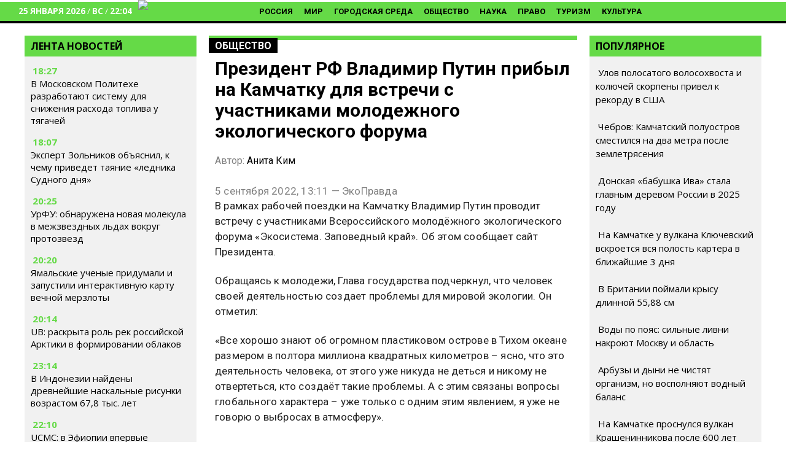

--- FILE ---
content_type: text/html; charset=UTF-8
request_url: https://www.ecopravda.ru/?wordfence_syncAttackData=1769367890.0823
body_size: 31515
content:
<!DOCTYPE html><html
lang=ru-RU class="no-js no-svg"><head><link
rel=preload href="/wp-includes/js/jquery/jquery.min.js?x44837&amp;ver=3.6.0" as=script><link
rel=preload href="/wp-includes/js/jquery/jquery-migrate.min.js?x44837&amp;ver=3.3.2" as=script><meta
charset="UTF-8"><link
rel=profile href=http://gmpg.org/xfn/11><meta
name="viewport" content="width=device-width" id="viewport"><link
rel=preconnect href=https://fonts.googleapis.com><link
rel=preconnect href=https://fonts.gstatic.com crossorigin><link
rel=preload as=style href="https://fonts.googleapis.com/css2?family=Open+Sans:wght@400;700&display=swap"><link
rel=stylesheet media=print onload="this.onload=null;this.removeAttribute('media');" href="https://fonts.googleapis.com/css2?family=Open+Sans:wght@400;700&family=Roboto:wght@400;700&display=swap"><meta
name="robots" content="max-image-preview:large"><base
href=https://www.ecopravda.ru/ ><link
rel=apple-touch-icon sizes=57x57 href=/apple-icon-57x57.png?x44837><link
rel=apple-touch-icon sizes=60x60 href=/apple-icon-60x60.png?x44837><link
rel=apple-touch-icon sizes=72x72 href=/apple-icon-72x72.png?x44837><link
rel=apple-touch-icon sizes=76x76 href=/apple-icon-76x76.png?x44837><link
rel=apple-touch-icon sizes=114x114 href=/apple-icon-114x114.png?x44837><link
rel=apple-touch-icon sizes=120x120 href=/apple-icon-120x120.png?x44837><link
rel=apple-touch-icon sizes=144x144 href=/apple-icon-144x144.png?x44837><link
rel=apple-touch-icon sizes=152x152 href=/apple-icon-152x152.png?x44837><link
rel=apple-touch-icon sizes=180x180 href=/apple-icon-180x180.png?x44837><link
rel=icon type=image/png sizes=192x192  href=/android-icon-192x192.png?x44837><link
rel=icon type=image/png sizes=32x32 href=/favicon-32x32.png?x44837><link
rel=icon type=image/png sizes=96x96 href=/favicon-96x96.png?x44837><link
rel=icon type=image/png sizes=16x16 href=/favicon-16x16.png?x44837><link
rel=manifest href=/manifest.json?x44837><meta
name="msapplication-TileColor" content="#ffffff"><meta
name="msapplication-TileImage" content="/ms-icon-144x144.png"><meta
name="theme-color" content="#ffffff"><style>/*<![CDATA[*/.yith-infs-loader{text-align:center;margin:10px
0 30px}.yith-infs-loader
img{max-width:100%;display:inline-block}.yith-infs-button-wrapper{text-align:center;margin-bottom:10px}.woocommerce .blockUI.blockOverlay:before{display:none}.yith-infs-animated{-webkit-animation-duration:1s;animation-duration:1s;-webkit-animation-fill-mode:both;animation-fill-mode:both}@-webkit-keyframes
zoomIn{0%{opacity:0;-webkit-transform:scale3d(.3, .3, .3);transform:scale3d(.3, .3, .3)}50%{opacity:1}}@keyframes
zoomIn{0%{opacity:0;-webkit-transform:scale3d(.3, .3, .3);-ms-transform:scale3d(.3, .3, .3);transform:scale3d(.3, .3, .3)}50%{opacity:1}}.yith-infs-zoomIn{-webkit-animation-name:zoomIn;animation-name:zoomIn}@-webkit-keyframes
bounceIn{0%,20%,40%,60%,80%,100%{-webkit-transition-timing-function:cubic-bezier(0.215, 0.610, 0.355, 1.000);transition-timing-function:cubic-bezier(0.215, 0.610, 0.355, 1.000)}0%{opacity:0;-webkit-transform:scale3d(.3, .3, .3);transform:scale3d(.3, .3, .3)}20%{-webkit-transform:scale3d(1.1, 1.1, 1.1);transform:scale3d(1.1, 1.1, 1.1)}40%{-webkit-transform:scale3d(.9, .9, .9);transform:scale3d(.9, .9, .9)}60%{opacity:1;-webkit-transform:scale3d(1.03, 1.03, 1.03);transform:scale3d(1.03, 1.03, 1.03)}80%{-webkit-transform:scale3d(.97, .97, .97);transform:scale3d(.97, .97, .97)}100%{opacity:1;-webkit-transform:scale3d(1, 1, 1);transform:scale3d(1, 1, 1)}}@keyframes
bounceIn{0%,20%,40%,60%,80%,100%{-webkit-transition-timing-function:cubic-bezier(0.215, 0.610, 0.355, 1.000);transition-timing-function:cubic-bezier(0.215, 0.610, 0.355, 1.000)}0%{opacity:0;-webkit-transform:scale3d(.3, .3, .3);-ms-transform:scale3d(.3, .3, .3);transform:scale3d(.3, .3, .3)}20%{-webkit-transform:scale3d(1.1, 1.1, 1.1);-ms-transform:scale3d(1.1, 1.1, 1.1);transform:scale3d(1.1, 1.1, 1.1)}40%{-webkit-transform:scale3d(.9, .9, .9);-ms-transform:scale3d(.9, .9, .9);transform:scale3d(.9, .9, .9)}60%{opacity:1;-webkit-transform:scale3d(1.03, 1.03, 1.03);-ms-transform:scale3d(1.03, 1.03, 1.03);transform:scale3d(1.03, 1.03, 1.03)}80%{-webkit-transform:scale3d(.97, .97, .97);-ms-transform:scale3d(.97, .97, .97);transform:scale3d(.97, .97, .97)}100%{opacity:1;-webkit-transform:scale3d(1, 1, 1);-ms-transform:scale3d(1, 1, 1);transform:scale3d(1, 1, 1)}}.yith-infs-bounceIn{-webkit-animation-name:bounceIn;animation-name:bounceIn;-webkit-animation-duration: .75s;animation-duration: .75s}@-webkit-keyframes
fadeIn{0%{opacity:0}100%{opacity:1}}@keyframes
fadeIn{0%{opacity:0}100%{opacity:1}}.yith-infs-fadeIn{-webkit-animation-name:fadeIn;animation-name:fadeIn}@-webkit-keyframes
fadeInDown{0%{opacity:0;-webkit-transform:translate3d(0, -100%, 0);transform:translate3d(0, -100%, 0)}100%{opacity:1;-webkit-transform:none;transform:none}}@keyframes
fadeInDown{0%{opacity:0;-webkit-transform:translate3d(0, -100%, 0);-ms-transform:translate3d(0, -100%, 0);transform:translate3d(0, -100%, 0)}100%{opacity:1;-webkit-transform:none;-ms-transform:none;transform:none}}.yith-infs-fadeInDown{-webkit-animation-name:fadeInDown;animation-name:fadeInDown}@-webkit-keyframes
fadeInLeft{0%{opacity:0;-webkit-transform:translate3d(-100%, 0, 0);transform:translate3d(-100%, 0, 0)}100%{opacity:1;-webkit-transform:none;transform:none}}@keyframes
fadeInLeft{0%{opacity:0;-webkit-transform:translate3d(-100%, 0, 0);-ms-transform:translate3d(-100%, 0, 0);transform:translate3d(-100%, 0, 0)}100%{opacity:1;-webkit-transform:none;-ms-transform:none;transform:none}}.yith-infs-fadeInLeft{-webkit-animation-name:fadeInLeft;animation-name:fadeInLeft}@-webkit-keyframes
fadeInRight{0%{opacity:0;-webkit-transform:translate3d(100%, 0, 0);transform:translate3d(100%, 0, 0)}100%{opacity:1;-webkit-transform:none;transform:none}}@keyframes
fadeInRight{0%{opacity:0;-webkit-transform:translate3d(100%, 0, 0);-ms-transform:translate3d(100%, 0, 0);transform:translate3d(100%, 0, 0)}100%{opacity:1;-webkit-transform:none;-ms-transform:none;transform:none}}.yith-infs-fadeInRight{-webkit-animation-name:fadeInRight;animation-name:fadeInRight}@-webkit-keyframes
fadeInUp{0%{opacity:0;-webkit-transform:translate3d(0, 100%, 0);transform:translate3d(0, 100%, 0)}100%{opacity:1;-webkit-transform:none;transform:none}}@keyframes
fadeInUp{0%{opacity:0;-webkit-transform:translate3d(0, 100%, 0);-ms-transform:translate3d(0, 100%, 0);transform:translate3d(0, 100%, 0)}100%{opacity:1;-webkit-transform:none;-ms-transform:none;transform:none}}.yith-infs-fadeInUp{-webkit-animation-name:fadeInUp;animation-name:fadeInUp}.heateorSssFacebookSvg{background:url('data:image/svg+xml;charset=utf8,%3Csvg%20xmlns%3D%22http%3A%2F%2Fwww.w3.org%2F2000%2Fsvg%22%20width%3D%22100%25%22%20height%3D%22100%25%22%20viewBox%3D%22-5%20-5%2042%2042%22%3E%3Cpath%20d%3D%22M17.78%2027.5V17.008h3.522l.527-4.09h-4.05v-2.61c0-1.182.33-1.99%202.023-1.99h2.166V4.66c-.375-.05-1.66-.16-3.155-.16-3.123%200-5.26%201.905-5.26%205.405v3.016h-3.53v4.09h3.53V27.5h4.223z%22%20fill%3D%22%23fff%22%3E%3C%2Fpath%3E%3C%2Fsvg%3E') no-repeat center center}.heateorSssVkontakteSvg{background:url('data:image/svg+xml;charset=utf8,%3Csvg%20xmlns%3D%22http%3A%2F%2Fwww.w3.org%2F2000%2Fsvg%22%20width%3D%22100%25%22%20height%3D%22100%25%22%20viewBox%3D%22-1%20-2%2034%2034%22%3E%3Cpath%20fill-rule%3D%22evenodd%22%20clip-rule%3D%22evenodd%22%20fill%3D%22%23fff%22%20d%3D%22M15.764%2022.223h1.315s.394-.044.6-.262c.184-.2.18-.574.18-.574s-.03-1.764.79-2.023c.81-.255%201.844%201.705%202.942%202.46.832.57%201.464.445%201.464.445l2.936-.04s1.538-.097.81-1.304c-.06-.1-.426-.894-2.186-2.526-1.843-1.71-1.594-1.434.624-4.39%201.353-1.804%201.893-2.902%201.724-3.374-.16-.45-1.153-.33-1.153-.33l-3.306.02s-.247-.034-.428.074c-.178.108-.293.356-.293.356s-.522%201.394-1.223%202.58c-1.47%202.5-2.06%202.633-2.3%202.476-.563-.36-.42-1.454-.42-2.23%200-2.423.365-3.435-.72-3.696-.357-.085-.623-.143-1.544-.15-1.182-.014-2.18.003-2.743.28-.378.185-.667.595-.49.62.218.027.713.13.975.49.34.46.33%201.496.33%201.496s.193%202.852-.46%203.206c-.442.245-1.056-.252-2.37-2.52-.67-1.163-1.18-2.446-1.18-2.446s-.1-.24-.273-.37c-.212-.155-.506-.204-.506-.204l-3.145.02s-.473.015-.647.22c-.154.183-.01.56-.01.56s2.46%205.757%205.245%208.657c2.553%202.66%205.454%202.485%205.454%202.485z%22%2F%3E%3C%2Fsvg%3E') no-repeat center center}.heateorSssOdnoklassnikiSvg{background:url('data:image/svg+xml;charset=utf8,%3Csvg%20xmlns%3D%22http%3A%2F%2Fwww.w3.org%2F2000%2Fsvg%22%20viewBox%3D%22-4%20-4%2040%2040%22%3E%3Cpath%20fill%3D%22%23fff%22%20d%3D%22M16%2016.16c-3.635%200-6.58-2.945-6.58-6.58C9.42%205.945%2012.364%203%2016%203s6.582%202.945%206.582%206.58c0%203.635-2.946%206.58-6.58%206.58zm0-9.817c-1.788%200-3.236%201.448-3.236%203.237%200%201.79%201.448%203.236%203.237%203.236%201.79%200%203.24-1.447%203.24-3.236%200-1.79-1.45-3.237-3.238-3.237zm7.586%2010.62c.648%201.3-.084%201.93-1.735%202.99-1.397.9-3.315%201.238-4.566%201.368l1.048%201.05%203.877%203.877c.59.59.59%201.544%200%202.134l-.178.18c-.59.59-1.544.59-2.134%200l-3.878-3.88-3.878%203.88c-.59.59-1.543.59-2.135%200l-.176-.18c-.59-.59-.59-1.543%200-2.132l3.878-3.878%201.043-1.046c-1.25-.127-3.19-.465-4.6-1.37-1.65-1.062-2.38-1.69-1.733-2.99.37-.747%201.4-1.367%202.768-.29C13.035%2018.13%2016%2018.13%2016%2018.13s2.968%200%204.818-1.456c1.37-1.077%202.4-.457%202.768.29z%22%2F%3E%3C%2Fsvg%3E') no-repeat center center}.heateorSssTelegramSvg{background:url('data:image/svg+xml;charset=utf8,%3Csvg%20xmlns%3D%22http%3A%2F%2Fwww.w3.org%2F2000%2Fsvg%22%20viewBox%3D%22-1%20-3%2036%2036%22%20width%3D%22100%25%22%20height%3D%22100%25%22%3E%3Cpath%20fill%3D%22%23fff%22%20d%3D%22M25.515%206.896L6.027%2014.41c-1.33.534-1.322%201.276-.243%201.606l5%201.56%201.72%205.66c.226.625.115.873.77.873.506%200%20.73-.235%201.012-.51l2.43-2.363%205.056%203.734c.93.514%201.602.25%201.834-.863l3.32-15.638c.338-1.363-.52-1.98-1.41-1.577z%22%2F%3E%3C%2Fsvg%3E') no-repeat center center}.heateorSssInstagramSvg{background:url('data:image/svg+xml;charset=utf8,%3Csvg%20id%3D%22Layer_1%22%20version%3D%221.1%22%20viewBox%3D%22-10%20-10%20148%20148%22%20xml%3Aspace%3D%22preserve%22%20xmlns%3D%22http%3A%2F%2Fwww.w3.org%2F2000%2Fsvg%22%20xmlns%3Axlink%3D%22http%3A%2F%2Fwww.w3.org%2F1999%2Fxlink%22%3E%3Cg%3E%3Cg%3E%3Cpath%20d%3D%22M86%2C112H42c-14.336%2C0-26-11.663-26-26V42c0-14.337%2C11.664-26%2C26-26h44c14.337%2C0%2C26%2C11.663%2C26%2C26v44%20%20%20%20C112%2C100.337%2C100.337%2C112%2C86%2C112z%20M42%2C24c-9.925%2C0-18%2C8.074-18%2C18v44c0%2C9.925%2C8.075%2C18%2C18%2C18h44c9.926%2C0%2C18-8.075%2C18-18V42%20%20%20%20c0-9.926-8.074-18-18-18H42z%22%20fill%3D%22%23fff%22%3E%3C%2Fpath%3E%3C%2Fg%3E%3Cg%3E%3Cpath%20d%3D%22M64%2C88c-13.234%2C0-24-10.767-24-24c0-13.234%2C10.766-24%2C24-24s24%2C10.766%2C24%2C24C88%2C77.233%2C77.234%2C88%2C64%2C88z%20M64%2C48c-8.822%2C0-16%2C7.178-16%2C16s7.178%2C16%2C16%2C16c8.822%2C0%2C16-7.178%2C16-16S72.822%2C48%2C64%2C48z%22%20fill%3D%22%23fff%22%3E%3C%2Fpath%3E%3C%2Fg%3E%3Cg%3E%3Ccircle%20cx%3D%2289.5%22%20cy%3D%2238.5%22%20fill%3D%22%23fff%22%20r%3D%225.5%22%3E%3C%2Fcircle%3E%3C%2Fg%3E%3C%2Fg%3E%3C%2Fsvg%3E') no-repeat center center}.mobonly{display:none !important}@media all and (max-width: 720px){.search{display:none  !important}.mobonly{display:inline-block !important}.subheader
.search{position:inherit !important;top:inherit !important}.subheader .ss-search-form .ss-search-form__input
input{border-color:inherit !important;color:inherit !important;background-color:inherit !important;border:none !important}}
/*! normalize.css v3.0.2 | MIT License | git.io/normalize */
html{font-family:sans-serif;-ms-text-size-adjust:100%;-webkit-text-size-adjust:100%}.osntv-sidebar{display:inherit !important}a .fa-video{color:#c1272d}.firstForm{background:#f1f1f1;padding:15px}.actualForm{display:grid;grid-template-columns:1fr 1fr;grid-gap:15px}.actualForm
input{max-width:80%}.fullSizeField{grid-column:span 2}.mejs-video, .mejs-video
video{max-height:300px}#menu-item-4633{display:none}.superdate{display:block}.block1 .column-1 > * h3
a{max-width:560px;display:block}.sharebox{background-color:#F6F6F6;padding:15px
0 }.shares{display:grid;grid-template-columns:1fr 1fr 1fr 1fr 1fr 1fr;padding:15px
0;justify-items:center}.shares
i{font-size:18px}.shares a>div{color:#FFF;background:#BE1D2C;padding:5px;font-size:12px;width:130px}.yandexnews{font-size:12px}.yandexnews,.sharetext{width:500px;margin:0
auto;text-align:center}.yandexnews mark,.sharetext{color:#FB061B}.sharetext{font-weight:bold}.fi{font-size:1.2rem;padding:5px}body{margin:0}article,aside,details,figcaption,figure,footer,header,hgroup,main,menu,nav,section,summary{display:block}audio,canvas,progress,video{display:inline-block;vertical-align:baseline}audio:not([controls]){display:none;height:0}[hidden],template{display:none}a{background-color:transparent}a:active,a:hover{outline:0}abbr[title]{border-bottom:1px dotted}b,strong,.page-title{font-weight:600 !important}dfn{font-style:italic}h1{font-size:2em;margin:0.67em 0}mark{background:#ff0;color:#000}small{font-size:80%}sub,sup{font-size:75%;line-height:0;position:relative;vertical-align:baseline}sup{top:-0.5em}sub{bottom:-0.25em}img{border:0}svg:not(:root){overflow:hidden}figure{margin:1em
38px}hr{-moz-box-sizing:content-box;box-sizing:content-box;height:0}pre{overflow:auto}code,kbd,pre,samp{font-family:monospace,monospace;font-size:1em}button,input,optgroup,select,textarea{color:inherit;font:inherit;margin:0}button{overflow:visible}button,select{text-transform:none}button,
html input[type="button"],input[type="reset"],input[type="submit"]{-webkit-appearance:button;cursor:pointer}button[disabled],
html input[disabled]{cursor:default}button::-moz-focus-inner,input::-moz-focus-inner{border:0;padding:0}input{line-height:normal}input[type="checkbox"],input[type="radio"]{box-sizing:border-box;padding:0}input[type="number"]::-webkit-inner-spin-button,input[type="number"]::-webkit-outer-spin-button{height:auto}input[type="search"]{-webkit-appearance:textfield;-moz-box-sizing:content-box;-webkit-box-sizing:content-box;box-sizing:content-box}input[type="search"]::-webkit-search-cancel-button,input[type="search"]::-webkit-search-decoration{-webkit-appearance:none}fieldset{border:1px
solid #c0c0c0;margin:0
2px;padding:0.35em 0.625em 0.75em}legend{border:0;padding:0}textarea{overflow:auto}optgroup{font-weight:bold}table{border-collapse:collapse;border-spacing:0}td,th{padding:0}.column,.columns{width:100%;float:left;box-sizing:border-box}@media (min-width: 768px){.column,.columns{margin-left:4%}.column:first-child,.columns:first-child{margin-left:0}.one.column,.one.columns{width:4.66666666667%}.two.columns{width:13.3333333333%}.three.columns{width:22%}.four.columns{width:30.6666666667%}.five.columns{width:39.3333333333%}.six.columns{width:48%}.seven.columns{width:56.6666666667%}.eight.columns{width:65.3333333333%}.nine.columns{width:74.0%}.ten.columns{width:82.6666666667%}.eleven.columns{width:91.3333333333%}.twelve.columns{width:100%;margin-left:0}.one-third.column{width:30.6666666667%}.two-thirds.column{width:65.3333333333%}.one-half.column{width:48%}.offset-by-one.column,.offset-by-one.columns{margin-left:8.66666666667%}.offset-by-two.column,.offset-by-two.columns{margin-left:17.3333333333%}.offset-by-three.column,.offset-by-three.columns{margin-left:26%}.offset-by-four.column,.offset-by-four.columns{margin-left:34.6666666667%}.offset-by-five.column,.offset-by-five.columns{margin-left:43.3333333333%}.offset-by-six.column,.offset-by-six.columns{margin-left:52%}.offset-by-seven.column,.offset-by-seven.columns{margin-left:60.6666666667%}.offset-by-eight.column,.offset-by-eight.columns{margin-left:69.3333333333%}.offset-by-nine.column,.offset-by-nine.columns{margin-left:78.0%}.offset-by-ten.column,.offset-by-ten.columns{margin-left:86.6666666667%}.offset-by-eleven.column,.offset-by-eleven.columns{margin-left:95.3333333333%}.offset-by-one-third.column,.offset-by-one-third.columns{margin-left:34.6666666667%}.offset-by-two-thirds.column,.offset-by-two-thirds.columns{margin-left:69.3333333333%}.offset-by-one-half.column,.offset-by-one-half.columns{margin-left:52%}}body{font-family:'Open Sans',sans-serif;color:#222}a{color:#1EAEDB}a:hover{color:#000}.category-news-block a:hover{color:#000}.button,button,input[type="submit"],input[type="reset"],input[type="button"]{display:inline-block;height:38px;padding:0
30px;color:#555;text-align:center;font-size:11px;font-weight:600;line-height:38px;letter-spacing: .1rem;text-transform:uppercase;text-decoration:none;white-space:nowrap;background-color:transparent;border-radius:4px;border:1px
solid #bbb;cursor:pointer;box-sizing:border-box}.button:hover,button:hover,input[type="submit"]:hover,input[type="reset"]:hover,input[type="button"]:hover,.button:focus,button:focus,input[type="submit"]:focus,input[type="reset"]:focus,input[type="button"]:focus{color:#333;border-color:#888;outline:0}.button.button-primary,button.button-primary,input[type="submit"].button-primary,input[type="reset"].button-primary,input[type="button"].button-primary{color:#FFF;background-color:#33C3F0;border-color:#33C3F0}.button.button-primary:hover,button.button-primary:hover,input[type="submit"].button-primary:hover,input[type="reset"].button-primary:hover,input[type="button"].button-primary:hover,.button.button-primary:focus,button.button-primary:focus,input[type="submit"].button-primary:focus,input[type="reset"].button-primary:focus,input[type="button"].button-primary:focus{color:#FFF;background-color:#1EAEDB;border-color:#1EAEDB}input[type="email"],input[type="number"],input[type="search"],input[type="text"],input[type="tel"],input[type="url"],input[type="password"],textarea,select{height:38px;padding:6px
10px;background-color:#fff;border:1px
solid #D1D1D1;box-shadow:none;box-sizing:border-box}input[type="email"],input[type="number"],input[type="search"],input[type="text"],input[type="tel"],input[type="url"],input[type="password"],textarea{-webkit-appearance:none;-moz-appearance:none;appearance:none}textarea{min-height:65px;padding-top:6px;padding-bottom:6px}input[type="email"]:focus,input[type="number"]:focus,input[type="search"]:focus,input[type="text"]:focus,input[type="tel"]:focus,input[type="url"]:focus,input[type="password"]:focus,textarea:focus,select:focus{border:1px
solid #33C3F0;outline:0}label,legend{display:block;margin-bottom: .5rem;font-weight:600}fieldset{padding:0;border-width:0}input[type="checkbox"],input[type="radio"]{display:inline}label>.label-body{display:inline-block;margin-left: .5rem;font-weight:normal}ul{list-style:circle inside}ol{list-style:decimal inside}ol,ul{padding-left:0;margin-top:0}ul ul,
ul ol,
ol ol,
ol
ul{margin:1.5rem 0 1.5rem 3rem;font-size:90%}li{margin-bottom:12px}#menu-mobile-menu
li{margin-bottom:7px !important}code{padding: .2rem .5rem;margin:0
.2rem;font-size:90%;white-space:nowrap;background:#F1F1F1;border:1px
solid #E1E1E1;border-radius:4px}pre>code{display:block;padding:1rem 1.5rem;white-space:pre}th,td{padding:12px
15px;text-align:left;border-bottom:1px solid #E1E1E1}th:first-child,td:first-child{padding-left:0}th:last-child,td:last-child{padding-right:0}button,.button{margin-bottom:1rem}input,textarea,select,fieldset{margin-bottom:1.5rem}pre,
blockquote,
dl,
figure,
table,
p,
ul,
ol,{margin-bottom:2.5rem}.u-full-width{width:100%;box-sizing:border-box}.u-max-full-width{max-width:100%;box-sizing:border-box}.u-pull-right{float:right}.u-pull-left{float:left}hr{margin-top:3rem;margin-bottom:3.5rem;border-width:0;border-top:1px solid #E1E1E1}.container:after,.row:after,.u-cf{content:"";display:table;clear:both}@media (min-width: 400px){}@media (min-width: 550px){}@media (min-width: 750px){}@media (min-width: 1000px){}@media (min-width: 1200px){}body{color:#222}html,.root{font-size:17px;line-height:130%}@media (max-width: 768px){html,.root{font-size:18px}}@media (max-width: 480px){html,.root{font-size:20px}}body,.article{font-size:1em;line-height:1.30769231em}h1,.h1{font-size:3.5em;font-size:45px;line-height:1.23636364em;margin-top:0.30909091em;margin-bottom:0.61818182em}@media (max-width: 768px){h1,.h1{font-size:30px}}h2,.h2{font-size:2.61538462em;line-height:1em;margin-top:0.5em;margin-bottom:0.5em}h3,.h3{font-size:1.61538462em;line-height:1.2em;margin-top:0.80952381em;margin-bottom:0.5em}h4,.h4{font-size:1em;line-height:1.30769231em;margin-top:1.30769231em;margin-bottom: .5em}h5,.h5{font-size:1em;line-height:1.30769231em;margin-top:1.30769231em;margin-bottom:0em}p,ul,ol,pre,table,blockquote{margin-top:0em;margin-bottom:1.30769231em}ul ul, ol ol, ul ol, ol
ul{margin-top:0em;margin-bottom:0em}hr,.hr{border:1px
solid;margin:-1px 0}a,b,i,strong,em,small,code{line-height:0}sub,sup{line-height:0;position:relative;vertical-align:baseline}sup{top:-0.5em}sub{bottom:-0.25em}h1,h3{font-weight:bold}a{color:#000;text-decoration:none}a:hover{text-decoration:underline;color:#000}blockquote{text-align:center;overflow:hidden;margin:0;padding:15px
50px;color:#c1272d;font-size:150%;line-height:130%;font-weight:bold;font-style:italic;border-top:1px solid #666;border-bottom:1px solid #666;margin-bottom:1em}@media all and (max-width: 979px){blockquote{border:none;padding:12px;text-align:left}}html{min-width:480px}.container{position:relative;box-sizing:border-box;width:100%;margin:0
auto;padding:0px
10px 0px 10px !important}@media all and (max-width: 979px){.mobdown{margin-top:0px}.content{padding:0px
!important}.section-header{margin:0
-20px 1em}}@media all and (min-width: 768px){.container{max-width:1240px}.flex-container{display:-webkit-flex;display:-moz-flex;display:-ms-flex;display:-o-flex;display:flex;flex-wrap:wrap}.flex-content{flex:1;padding:0
15px 30px 0}.flex-sidebar{flex:0 0 calc(25% - 11px)}}.menu.normal{padding-top:3px;font-weight:normal;text-transform:uppercase;text-decoration:none;font-weight:600;margin-left:190px;min-height:25px;display:inline-block}.menu.normal .menu-main-container{text-align:center;margin-bottom:25px}.menu.normal
ul{margin:0;padding:0;list-style-type:none}.menu.normal
a{color:#000}.menu.normal
li{font-weight:700;font-size:13px;display:inline-block;padding:0px
7px 0px 7px;font-family:Roboto,'Open Sans',sans-serif;margin-bottom:2px}.menu.normal li.active a, .menu.normal li.current-menu-item
a{color:#fff;border-bottom:2px solid #fff;padding-bottom:3px}.menu.normal li a:hover{color:#f1f1f1;border-bottom:2px solid #f1f1f1;text-decoration:none}@media all and (max-width: 979px){.menu.normal{display:none}}footer
ul{padding-top:15px;font-weight:normal;text-transform:uppercase;margin:0;padding:0;list-style-type:none}footer ul
li{display:inline-block;padding:0
33px 0 0;font-weight:normal}footer ul li
a{color:#fff;text-decoration:none}footer ul li.active a, footer ul li.current-menu-item
a{color:#85C4FF;border:none;padding-bottom:5px}.responsive
ul{padding-top:15px;font-weight:normal;text-transform:uppercase;margin:0;padding:0;list-style-type:none}.responsive ul
a{color:#fff;line-height:100%;display:block;padding:11px
15px 0;height:40px;text-decoration:none}.responsive ul a:hover{background:#971e23}.responsive ul
li{font-weight:normal;display:block;background:#c1272d;margin:0
0 2px;line-height:100%;padding:0}.responsive ul li.active, .responsive ul li.current-menu-item{font-weight:600}.responsive ul li.active a, .responsive ul li.current-menu-item
a{color:#fff}@media all and (min-width: 800px){.responsive
ul{display:none}}#hamburgerMenu{padding-top:15px;font-weight:normal;text-transform:uppercase}#hamburgerMenu
ul{margin:0;padding:0;list-style-type:none}#hamburgerMenu
li{display:inline-block;padding:0
33px 0 0;font-weight:normal;display:block;border-bottom:1px solid #000;margin-bottom:0;padding:0}#hamburgerMenu li
a{display:block;text-decoration:none;padding:20px;color:#000}#hamburgerMenu li a:hover{background:#fff;color:#000 !important}.featured{margin-bottom:1em}@media all and (min-width: 768px){.featured .section-header{display:none}}.featured
.inner{position:relative}.featured
a{display:block}.featured
img{width:100%;height:auto}.featured
.rubr{position:absolute;margin-top:-35px;display:block;background:#c1272d;padding:5px
10px;text-transform:uppercase;font-size:16px;height:25px;line-height:100%;font-weight:600;text-shadow:none}.featured .rubr
a{color:#fff;line-height:100%}.featured
h3{position:absolute;margin:0;left:0;bottom:0;width:100%;padding:15px;text-shadow:0 0 7px black;color:#fff;font-size:15px;line-height:120%}@media all and (max-width: 767px){.featured
h3{width:50%;background:transparent}}.recent{list-style-type:none}.recent
strong{font-weight:600}.videos
ul{list-style-type:none}.videos ul
h3{line-height:100%;font-weight:600;font-size:16px}.videos ul li
img{width:100%;height:auto}.videos ul
.img{display:block;position:relative}.videos ul .img:after{content:'';position:absolute;left:50%;top:50%;display:block;background:url(assets/images/play.png) no-repeat center;width:50px;height:50px;-webkit-background-size:50px;background-size:50px;margin-left:-25px;margin-top:-25px;opacity: .5}.videos ul .img:hover:after{opacity:1}.burger{float:right;width:22px;height:31px;color:#fff !important;margin-top:7px;margin-right:15px}.search
input{text-align:left}.search
form{margin:0}header .search
*{text-align:right}.search-result+.search-result{border-top:1px solid #ccc !important}header{background:#65da47;margin-bottom:10px;min-height:35px;border-bottom:4px solid #000;margin-top:3px}@media (max-width: 979px){header{margin-bottom:20px}}header .header-top{background:#fff;padding:10px
0 0 91px;height:37px;color:#c1272d}@media all and (max-width: 767px){header .header-top{-ms-background-position-x:0;background-position-x:0}}header .header-top
span{font-family:'Open Sans Condensed',sans-serif;font-size:14px;text-transform:uppercase;letter-spacing:5px;font-weight:bold}header .header-top
.search{position:absolute;top:5px;right:40px}header .header-top .search
input{border-color:#c1272d;color:#c1272d;background-color:#c1272d;background-image:url(/wp-content/themes/mosregion/assets/zoom-dark.png?2)}header .header-top .search input::-webkit-input-placeholder{color:#c1272d}header .header-top .search input::-moz-placeholder{color:#c1272d}header .header-top .search input:-ms-input-placeholder{color:#c1272d}header .header-top .search input:-moz-placeholder{color:#c1272d}header .header-top .search input:focus{border-color:#c1272d}header .header-bottom-short{display:table}header .header-bottom-short>*{display:table-cell;text-align:left;vertical-align:middle}@media all and (max-width: 767px){header .header-bottom-short{padding-left:0}}@media all and (min-width: 980px){header .header-bottom-short{height:69px;background:#c1272d}header .header-bottom-short
.logo{margin-top:12px;color:#fff;text-transform:uppercase;text-decoration:none;font-size:14px;letter-spacing:5px}header .header-bottom-short .logo
a{padding:0px
0;color:#fff;font-weight:bold;display:inline-block;height:40px;-webkit-background-size:contain;background-size:contain;padding-left:0px;-webkit-background-size:40px;background-size:40px}header .header-bottom-short .logo a
span{font-weight:bold}}@media all and (max-width: 979px){header .header-bottom-short{height:79px}header .header-bottom-short
.logo{background:#c1272d}header .header-bottom-short .logo
a{font-size:22px;font-weight:bold;line-height:30px;display:inline-block;width:330px;height:56px;padding:0
0 0 70px;text-align:left;text-indent:0;letter-spacing:9px;text-transform:uppercase;color:#fff;background-position:left center;-webkit-background-size:56px;background-size:56px}header .header-bottom-short .logo a:hover{text-decoration:none}header .header-bottom-short .logo a
span{display:inline}header .header-bottom-short .logo
span{display:none}header .header-bottom-short .inf, header .header-bottom-short
.search{}}header .header-bottom-full{display:table}header .header-bottom-full>*{display:table-cell}@media all and (max-width: 767px){header .header-bottom-full{padding-left:0}}@media all and (min-width: 980px){header .header-bottom-full{height:22px}header .header-bottom-full .logo span:nth-child(2){display:none}}@media all and (max-width: 979px){header .header-bottom-full{height:40px}header .header-bottom-full
.logo{}header .header-bottom-full .logo
a{font-size:22px;font-weight:bold;line-height:30px;display:inline-block;width:330px;height:56px;padding:0
0 0 70px;text-align:left;text-indent:0;letter-spacing:9px;text-transform:uppercase;color:#fff;background-position:left center;-webkit-background-size:56px;background-size:56px}header .header-bottom-full .logo a:hover{text-decoration:none}header .header-bottom-full .logo a
span{display:inline}header .header-bottom-full .logo
span{display:none}header .header-bottom-full .logo span:nth-child(1){display:none}header .header-bottom-full .inf, header .header-bottom-full
.search{display:none;float:left;margin-left:-10px}}@media all and (min-width: 980px){header .header-bottom-full{background:#65da47 }}header .header-bottom-full .logo
.inf{font-family:'Open Sans Condensed',sans-serif;font-size:23px;letter-spacing:11px}@media all and (min-width: 980px){header .header-bottom-full .logo
a{color:#fff;text-transform:uppercase}}@media all and (max-width: 979px){header .header-bottom-full
.logo{}header .header-bottom-full .logo
a{font-size:22px;font-weight:bold;line-height:30px;display:inline-block;padding:0
0 0 70px;text-align:left;text-indent:0;letter-spacing:9px;text-transform:uppercase;color:#fff;background-position:left center;-webkit-background-size:56px;background-size:56px}header .header-bottom-full .logo a:hover{text-decoration:none}header .header-bottom-full .logo a
span{display:inline}header .header-bottom-full .logo
span{display:none}}header a:hover{color:#fff}.widgets{color:#fff;position:relative;min-width:460px;width:100%;display:table}.widgets>*{display:table-cell;text-align:left}.widgets>*:nth-child(n+2){position:relative}.widgets>*:nth-child(n+2):before{content:' ';position:absolute;left:0;top:7px;bottom:7px}.widgets
.inner{position:relative}@media all and (max-width: 979px){.widgets{display:none !important}}.widgets
.time{text-align:right;padding-right:10px;color:#fff !important;padding-top:0px;display:inline-block;font-size:13.3px}.widgets .time
span{font-weight:bold;text-transform:uppercase}.rates{font-size:9px;line-height:120%;text-transform:uppercase;color:rgba(255, 255, 255, 0.7);width:240px;height:42px;vertical-align:top;padding-top:13px}.rates
b{font-size:20px;display:block;float:left}.rates
span{display:inline-block;text-align:right}.rates span:nth-child(1){width:57px;margin-right:4px}.rates span:nth-child(2){width:78px;margin-right:10px}.rates span:nth-child(3){width:77px}.subheader{position:relative;margin-left:0px;width:100%;display:table}.subheader
.logo{height:29px;display:inline-block}.subheader
.search{position:absolute;right:0;top:25px;padding:5px}.subheader>*{display:table-cell;text-align:left;vertical-align:middle}@media all and (min-width: 980px){.subheader{display:none !important}}@media all and (max-width: 979px){}}@media all and (max-width: 899px){.subheader{margin-bottom:20px}}.subheader
span{font-size:28px;font-weight:bold;letter-spacing:10px;color:#c1272d;line-height:100%;text-transform:uppercase}.ss-result__badge{display:none}.search-results .ss-search-form .ss-search-form__input
input{color:#111}.ss-search-form .ss-search-form__input
input{margin:0;width:30px;line-height:100%;height:30px;color:#fff;transition:all .4s;border-color:#fff;background:no-repeat 100% 50%;background-image:url(https://www.ecopravda.ru/wp-content/uploads/2022/08/search-interface-symbol.png);-webkit-background-size:21px;background-size:20px;padding-right:25px;font-family:'Open Sans';text-align:left;border:none}.ss-search-form .ss-search-form__input input:focus{width:170px;border-color:#111}.ss-search-form .ss-search-form__input input::-webkit-input-placeholder{color:#fff}.ss-search-form .ss-search-form__input input::-moz-placeholder{color:#fff}.ss-search-form .ss-search-form__input input:-ms-input-placeholder{color:#fff}.ss-search-form .ss-search-form__input input:-moz-placeholder{color:#fff}.subheader .ss-search-form .ss-search-form__input
input{border-color:#111;color:#fff !important;background-color:#111}.subheader .ss-search-form .ss-search-form__input input::-webkit-input-placeholder{color:#fff}.subheader .ss-search-form .ss-search-form__input input::-moz-placeholder{color:#fff}.subheader .ss-search-form .ss-search-form__input input:-ms-input-placeholder{color:#fff}.subheader .ss-search-form .ss-search-form__input input:-moz-placeholder{color:#fff}.subheader .ss-search-form .ss-search-form__input input:focus{border-color:#111}.ss-search-form .ss-search-form__submit{display:none}footer a, footer a:hover{color:#1653ad}footer{background:#E5E5E5 !important;position:relative;padding:0;font-family:Roboto,'Open Sans',sans-serif}footer
.container{padding-top:26px;height:100%;position:relative}footer
.menu{margin-bottom:10px;padding-top:5px;font-size:14px;font-family:Roboto,'Open Sans',sans-serif}footer ul
li{font-weight:600 !important;padding:0
25px 0 0 !important}.footer-box1{display:inline-block;width:30%;float:left;padding-right:10px}.footer-box2{display:inline-block;width:67%}@media (max-width: 979px){footer nav, footer
.menu{display:block !important}}@media (max-width: 791px){.footer-box1,.footer-box2{width:100%;float:none}}footer .menu
a{color:#000}footer .menu a:hover{color:#444}footer .menu
li{margin-right:0px}footer .menu li.active
a{color:#fff}footer
img{margin-left:-6px}@media all and (max-width: 979px){footer{padding:0px
20px}footer
.container{padding-top:0px}footer .container:before{width:60px;height:60px;left:20px}footer nav, footer
.menu{padding-top:35px;padding-bottom:5px;display:block}footer
img{margin-left:24px;margin-top:18px}}.slide{margin-bottom:5px}.slide
img{width:100%;height:auto !important;max-width:100%}.slide
p{font-weight:bold;font-size:16px;line-height:130%}.slide:after{display:block;clear:both;content:' '}.slide
img.img{float:left;width:100%;margin-right:15px;max-height:310px;object-fit:cover;min-width:500px}@media all and (max-width: 980px){.slide
img.img{float:left;width:100%;margin-right:15px;max-height:310px;object-fit:cover;min-width:400px !important}}.show-more{display:block;margin:0
auto}@media (min-width: 980px){.show-more{width:32%;padding:20px;text-transform:uppercase;border:1px
solid #ccc;text-decoration:none;color:#888;text-align:center;margin-bottom:20px}.show-more.phone-only{display:none}}@media (max-width: 979px){.show-more{width:37px;height:37px;background:url("assets/images/scroll.png") no-repeat center;text-indent:100%;white-space:nowrap;margin-bottom:25px;overflow:hidden}}.scroll{display:block;height:40px;margin-bottom:20px;background:url(assets/images/scroll.png) no-repeat center}@media all and (min-width: 600px){.scroll{display:none}}.news-theme
h3{font-weight:bold;font-size:18px;margin:0;padding:0;line-height:110%}.news-theme h3
a{color:#222;text-decoration:none}.news-theme
.meta{margin-bottom:10px}.partners{vertical-align:middle}.partners
span{display:inline-block;text-transform:uppercase;color:#aaa;font-size:15px}.partners
img{vertical-align:-webkit-baseline-middle}@media all and (max-width: 900px){.partners{display:none}}.section-header{clear:both;position:relative;font-size:25px;font-weight:100;line-height:50px;height:40px;margin-top:2px;margin-bottom:15px;text-indent:15px;letter-spacing:1px;text-transform:uppercase;color:#fff;overflow:hidden}.section-header
strong{font-weight:600 !important;font-size:16px;color:#444;font-family:'Roboto';letter-spacing:2px}main .section-header
strong{color:#c1272d}.section-header.homepage-header{padding-top:12px}@media all and (max-width: 980px){.section-header.homepage-header{padding-top:8px;display:none}}.section-header.homepage-header
strong{font-weight:600;margin-right:10px;display:block;float:left;line-height:100%;border-right:1px solid #fff;padding-right:15px;color:#fff;background-color:#c1272d;padding:12px
17px 17px 17px;margin-top:-12px;padding-left:5px}.section-header.homepage-header
.marque{width:100
position: absolute;text-transform:none}.section-header.homepage-header
.marque{background:#333;margin-top:-24px;padding-top:16px;margin-left:128px}@media all and (max-width: 979px){.section-header{line-height:42px;height:42px}}.rubrica{display:-webkit-flex;display:-moz-flex;display:-ms-flex;display:-o-flex;display:flex;flex-wrap:wrap;margin:0
-7.5px}.rubrica
a{line-height:inherit}.rubrica>*{position:relative;overflow:hidden}@media all and (min-width: 980px){.rubrica>*{flex:0 0 33.3333333333%;padding:0
7.5px 15px}.rubrica > *
.inner{border:1px
solid #ccc;height:100%;padding-bottom:30px}.rubrica > *
.image{width:100%;padding-top:58%;-webkit-background-size:cover;background-size:cover}.rubrica > *
.intro{padding:0
10px;overflow:hidden;line-height:1.2em;max-height:6em}.rubrica > *
h3{padding:10px;line-height:100%;margin-bottom:0;margin-top:0;color:#222;font-weight:bold;font-size:16px}.rubrica>*:nth-child(1),.rubrica>*:nth-child(2){flex-basis:50%}}@media all and (max-width: 979px) and (min-width: 780px){.rubrica>*:nth-child(1),.rubrica>*:nth-child(2){flex-basis:50%;padding:0
5px 15px}.rubrica > *:nth-child(1) .inner, .rubrica > *:nth-child(2) .inner{border:1px
solid #ccc;height:100%;padding-bottom:30px}.rubrica > *:nth-child(1) .image, .rubrica > *:nth-child(2) .image{width:100%;padding-top:58%;-webkit-background-size:cover;background-size:cover}.rubrica > *:nth-child(1) .intro, .rubrica > *:nth-child(2) .intro{padding:0
10px;overflow:hidden;line-height:1.2em;max-height:6em}.rubrica > *:nth-child(1) h3, .rubrica > *:nth-child(2) h3{padding:10px;line-height:100%;margin-bottom:0;margin-top:0;color:#222;font-weight:bold;font-size:16px}.rubrica>*:nth-child(n+3){flex-basis:100%;margin-bottom:15px}.rubrica > *:nth-child(n+3):last-child
.inner{border:none}.rubrica > *:nth-child(n+3) .inner{border:none;border-bottom:1px solid #313131 !important}.rubrica > *:nth-child(n+3):last-child
.inner{border:none !important}.rubrica > *:nth-child(n+3) .image{float:left;width:50%;padding-top:29%;margin-right:1em;position:relative;-webkit-background-size:cover;background-size:cover}}@media all and (max-width: 979px) and (min-width: 780px) and (max-width: 600px){.rubrica > *:nth-child(n+3) .image{}}@media all and (max-width: 979px) and (min-width: 780px){.rubrica > *:nth-child(n+3) h3{line-height:100%;font-size:16px;padding-top:0;margin-top:0}.rubrica > *:nth-child(n+3) .intro{clear:both;padding:10px
0}.rubrica > *:nth-child(n+3) .image{width:30%;padding-top:17.4%}}@media all and (max-width: 779px){.rubrica>*{flex-basis:100%;margin-bottom:15px}.rubrica > *:last-child
.inner{border:none}.rubrica > *
.inner{border:none;border-bottom:1px solid #313131 !important}.rubrica > *:last-child
.inner{border:none !important}.rubrica > *
.image{float:left;width:50%;padding-top:29%;margin-right:1em;position:relative;-webkit-background-size:cover;background-size:cover}}@media all and (max-width: 779px) and (max-width: 600px){.rubrica > *
.image{}}@media all and (max-width: 779px){.rubrica > *
h3{line-height:100%;font-size:16px;padding-top:0;margin-top:0}.rubrica > *
.intro{clear:both;padding:10px
0}}.block1,.block2,.block3{margin-bottom:15px;clear:both}@media all and (min-width: 900px){.block1{display:-webkit-flex;display:-moz-flex;display:-ms-flex;display:-o-flex;display:flex;flex-wrap:wrap;margin:10px
0px}.block1>*{flex:1;padding:0px
0px}}.block1 .column-1{flex:0 0 50%}.block1 .column-1>*{position:relative}.block1 .column-1 > *
.rubr{position:absolute;margin-top:-35px;display:block;background:#65da47;color:#fff;padding:5px
10px;text-transform:uppercase;font-size:12px;line-height:100%;font-weight:600}.block1 .column-1 > *
.image{height:100%}.block1 .column-1 > * .image::after{display:block;position:relative;margin-top:-100px;height:100px;width:100%;content:''}.block1 .column-1 > * .image>*{width:100%;padding-top:78%;-webkit-background-size:cover;background-size:cover}.block1 .column-1 > *
h3{position:absolute;z-index:1;left:20px;bottom:20px;right:5px;margin:0;padding:0;line-height:110%}.block1 .column-1 > * h3
a{color:white}.block1 .column-1 > * .rubr
a{color:#111}.block1 .column-1 > *
.intro{display:none}.block1 .column-2{flex:1}@media all and (max-width: 766px){.block1 .column-2{padding:0px
0px}.block1 .column-1{margin-bottom:10px}}.rubr-links{color:#000;background:#65da47}@media (max-width: 800px){.rubr-links{padding:4px;color:#000;background:#65da47}}.block1 .flex-vert{height:100%}@media all and (min-width: 900px){.block1 .flex-vert{display:-webkit-flex;display:-moz-flex;display:-ms-flex;display:-o-flex;display:flex;flex-wrap:wrap;height:100%;flex-direction:column}}.block1 .flex-vert>*{position:relative}.block1 .flex-vert>*:first-child{}.block1 .flex-vert>*:last-child{padding-top:15px}@media all and (min-width: 900px){.block1 .flex-vert>*{flex:1}.block1 .flex-vert > *
.inner{position:relative;height:100%}.block1 .flex-vert > *
.rubr{position:absolute;margin-top:-35px;display:block;background:#65da47;color:#fff;padding:5px
10px;text-transform:uppercase;font-size:12px;line-height:100%;font-weight:600}.block1 .flex-vert > *
.image{height:100%;position:relative}.block1 .flex-vert > * .image::after{display:block;position:relative;background-image:linear-gradient(to bottom, transparent 0%, rgba(0, 0, 0, 0.7) 70%);margin-top:-100px;height:100px;width:100%;content:''}.block1 .flex-vert > * .image>*{width:100%;height:100%;-webkit-background-size:cover;background-size:cover}.block1 .flex-vert > *
h3{position:absolute;z-index:900;left:0px;bottom:0px;margin:0;padding:0
10px 10px;line-height:110%;font-size:15px}.block1 .flex-vert > * h3
a{color:white}.block1 .flex-vert > *
.intro{display:none}}@media all and (max-width: 899px){.block1 .flex-vert>*{padding-top:10px;padding-bottom:10px;clear:both}.block1 .flex-vert>*:after{content:' ';display:block;clear:both}.block1 .flex-vert > *
.image{float:left;width:33%;margin-right:15px;position:relative;margin-bottom:10px}.block1 .flex-vert > * .image>*{width:100%;-webkit-background-size:cover;background-size:cover;background-color:#eee;padding-top:58%}.block1 .flex-vert > *
.rubr{font-size:16px;line-height:100%;font-weight:600;padding:10px;padding-top:0px;text-transform:uppercase}.block1 .flex-vert > * .rubr
a{display:block;color:#fff;padding:5px
10px;text-transform:uppercase;font-size:12px;line-height:100%;font-weight:600}.block1 .flex-vert > *
h3{margin-top:0;line-height:110%;font-size:16px}}@media all and (min-width: 980px){.block3{display:-webkit-flex;display:-moz-flex;display:-ms-flex;display:-o-flex;display:flex;flex-wrap:wrap;margin:0
-7.5px}.block3>*{padding:0
7.5px;overflow:hidden;margin-bottom:15px;flex:0 0 33.3333333333%}.block3 > *
.rubr{font-size:12px;line-height:100%;font-weight:600;padding:10px;text-transform:uppercase}.block3 > * .rubr
a{color:#ed7a7e}.block3 > *
.image{position:relative}.block3 > * .image>*{width:100%;padding-top:58%;background-color:#eee;-webkit-background-size:cover;background-size:cover;position:relative}.block3 > *
.inner{border:1px
solid #ccc;height:100%}.block3 > *
h3{padding:0
10px 10px;margin-top:0;line-height:110%;font-size:16px;clear:both}}@media all and (max-width: 979px){.block3>*{border-top:1px solid #ccc;padding-top:10px;padding-bottom:10px;clear:both}.block3>*:after{content:' ';display:block;clear:both}.block3 > *
.image{float:left;width:33%;margin-right:15px;position:relative}.block3 > * .image>*{width:100%;-webkit-background-size:cover;background-size:cover;background-color:#eee;padding-top:58%}.block3 > *
.rubr{font-size:16px;line-height:100%;font-weight:600;padding:10px;text-transform:uppercase}.block3 > * .rubr
a{color:#c1272d}.block3 > *
h3{margin-top:0;line-height:110%;font-size:16px}}.block2{display:-webkit-flex;display:-moz-flex;display:-ms-flex;display:-o-flex;display:flex;flex-wrap:wrap}.block2>*{width:100%}.block2 > *
.image{float:left;margin-right:15px;width:20%;position:relative}.block2 > * .image>*{width:100%;padding-top:100%;-webkit-background-size:cover;background-size:cover;background-color:#ccc}.block2 > *
.rubr{display:block;padding:5px
10px;text-transform:uppercase;font-size:12px;height:25px;line-height:100%;font-weight:600}.block2 > * .rubr
a{color:#ed7a7e}.block2 > *
.inner{border-top:1px solid #ccc;height:100%;padding-top:15px}.block2 > *
h3{margin:0;font-size:16px;line-height:110%}@media all and (min-width: 800px){.block2{margin:0
-7.5px 0}.block2>*{position:relative;flex:0 0 50%;padding:0
7.5px 0px}}@media all and (max-width: 799px){.block2{}}.block4{}@media all and (min-width: 980px){.block4{display:-webkit-flex;display:-moz-flex;display:-ms-flex;display:-o-flex;display:flex;flex-wrap:wrap;margin:0
-7.5px}.block4 .column-1,
.block4 .column-2{display:-webkit-flex;display:-moz-flex;display:-ms-flex;display:-o-flex;display:flex;flex-wrap:wrap;flex:1;flex-direction:column}.block4 .column-1>*{flex:1;margin-bottom:15px}.block4 .column-1>*:last-child{margin-bottom:0}.block4 .column-2>*:nth-child(-n+6){margin-bottom:5px;flex:0 0 80px}.block4 .column-2>*:last-child{flex:1}.block4>*{flex:auto;padding:7.5px}.block4>*:first-child{flex:0 0 66.6666666667%}.block4>*:last-child{flex:0 0 33.3333333333%}.block4 > *
.inner{height:100%}}@media all and (min-width: 980px){.block4{}.block4 .column-1 > *
*{margin:0}.block4 .column-1 > *
.inner{padding:0
10px 10px;border:1px
solid #ccc;border-top:none}.block4 .column-1 > *
h3{max-height:3.3em;line-height:1.1em;margin-bottom: .5em;text-overflow:ellipsis;overflow:hidden}.block4 .column-1 > * h3
a{color:#c1272d}.block4 .column-1 > *
.intro{display:block;font-weight:bold;font-size:16px;max-height:3.6em;line-height:1.2em;overflow:hidden;text-overflow:ellipsis}.block4 .column-2>*{}.block4 .column-2>*:nth-child(-n+6){overflow:hidden;border:1px
solid #ccc;border-top:none}.block4 .column-2 > *:nth-child(-n+6) .image{float:left;width:80px;position:relative;margin-right:10px}.block4 .column-2 > *:nth-child(-n+6) .image>*{width:100%;padding-top:100%;-webkit-background-size:cover;background-size:cover;background-color:#ccc}.block4 .column-2 > *:nth-child(-n+6) h3{font-size:13px;line-height:120%;margin:0
10px 0;max-height:76px;overflow:hidden}}@media all and (max-width: 979px){.block4{}.block4 .column-1 > * .inner,
.block4 .column-2 > *
.inner{border-top:1px solid #c1272d}.block4 .column-1 > * .image,
.block4 .column-1 > * .intro,
.block4 .column-2 > * .image,
.block4 .column-2 > *
.intro{display:none}.block4 .column-1 > * h3,
.block4 .column-2 > *
h3{font-size:16px;line-height:120%;padding:0}}.addtoany_content{clear:both;margin:16px
0}.addtoany_header{margin:0
0 16px}.addtoany_list{display:inline;line-height:16px}.addtoany_list a, .widget .addtoany_list
a{border:0;box-shadow:none;display:inline-block;font-size:16px;padding:0
4px;vertical-align:middle}.addtoany_list a
img{border:0;display:inline-block;opacity:1;overflow:hidden;vertical-align:baseline}.addtoany_list a
span{display:inline-block;float:none}.addtoany_list.a2a_kit_size_32
a{font-size:32px}.addtoany_list.a2a_kit_size_32 a>span{height:32px;line-height:32px;width:32px}.addtoany_list a>span{border-radius:4px;display:inline-block;opacity:1}.addtoany_list a
.a2a_count{position:relative;vertical-align:top}.addtoany_list a:hover, .widget .addtoany_list a:hover{border:0;box-shadow:none}.addtoany_list a:hover img, .addtoany_list a:hover
span{opacity: .7}.addtoany_list a.addtoany_special_service:hover img, .addtoany_list a.addtoany_special_service:hover
span{opacity:1}.addtoany_special_service{display:inline-block;vertical-align:middle}.addtoany_special_service a, .addtoany_special_service div, .addtoany_special_service div.fb_iframe_widget, .addtoany_special_service iframe, .addtoany_special_service
span{margin:0;vertical-align:baseline !important}.addtoany_special_service
iframe{display:inline;max-width:none}a.addtoany_share.addtoany_no_icon
span.a2a_img_text{display:none}a.addtoany_share
img{border:0;width:auto;height:auto}@media all and (max-width: 979px){.str_wrap{display:none}}.str_wrap{margin-top:8px;display:inline-block;font-family:Roboto,'Open Sans Condensed',sans-serif;font-style:italic;font-weight:400;font-size:16px !important;position:absolute;overflow:hidden;width:100%;font-size:22px;line-height:16px;color:#fff;position:relative;-moz-user-select:none;-khtml-user-select:none;user-select:none;white-space:nowrap}.str_move{white-space:nowrap;position:absolute;top:0;left:0;cursor:move}.str_move_clone{display:inline-block;vertical-align:top;position:absolute;left:100%;top:0}.str_vertical
.str_move_clone{left:0;top:100%}.str_down
.str_move_clone{left:0;bottom:100%}.str_vertical .str_move,
.str_down
.str_move{white-space:normal;width:100%}.str_static .str_move,
.no_drag .str_move,
.noStop
.str_move{cursor:inherit}.str_wrap
img{max-width:none !important}.str_wrap{white-space:nowrap}.str_wrap
p{display:inline-block;margin-right:250px}.str_wrap p
a{color:#fff}#hamburgerMenu{font-size:20px;background:#65da47;position:fixed;left:0;top:0;width:100%;height:100%;z-index:99999;padding:20px;padding-top:50px;transition:all .2s;-ms-transform:translate(-100%, 0);-webkit-transform:translate(-100%, 0);transform:translate(-100%, 0)}#hamburgerMenu
.close{position:absolute;display:block;right:10px;width:20px;height:20px;top:10px;color:#222;font-size:20px;text-transform:uppercase;background:url(https://www.mosregion.info/wp-content/uploads/2021/11/close.png);-webkit-background-size:cover;background-size:cover}@media all and (min-width: 980px){#hamburgerMenu{display:none !important}}#hamburgerMenu.visible{-ms-transform:translate(0, 0);-webkit-transform:translate(0, 0);transform:translate(0, 0)}.share-buttons
a{text-align:center;width:48px;background:#ccc;height:48px;display:inline-block;border-radius:3px;font-size:24px;line-height:48px;color:#fff;opacity:0.75;transition:opacity 0.15s linear}.share-buttons a:hover{opacity:1}.share-buttons
i{position:relative;top:50%;transform:translateY(-50%)}.share-buttons.share-transparent{margin-left:-7px}.share-buttons.share-transparent
a{background:transparent;width:40px;height:40px;font-size:22px;line-height:40px;margin:2px
4px 0 0;opacity: .4}.share-buttons.share-transparent a:hover{opacity:1}.share-buttons.share-gray
a{width:28px;height:28px;font-size:15.4px;line-height:28px;border-radius:3px;background:#888;opacity:1;margin:2px}.share-buttons.share-gray a:hover{opacity: .5}.share-buttons.share-black
a{width:24px;height:24px;font-size:13.2px;line-height:24px;border-radius:3px;background:#000;opacity:1;margin:2px}.share-buttons.share-black a:hover{opacity: .5}.share-buttons.share-round
a{border-radius:50%}.share-buttons.share-colour
a{width:28px;height:28px;font-size:15.4px;line-height:28px;margin:2px;opacity:1}.share-buttons.share-colour
a.facebook{background:#3b5998}.share-buttons.share-colour
a.twitter{background:#1da1f2}.share-buttons.share-colour
a.vk{background:#45668e}.share-buttons.share-colour
a.odnoklassniki{background:#ed812b}.share-buttons.share-colour
a.instagram{background:#833ab4}.share-buttons.share-colour
a.youtube{background:#f00}.share-buttons.share-colour
a.whatsapp{background:#25d366}.share-buttons.share-colour
a.telegram{background:#08c}*{box-sizing:border-box}*:focus{outline:none}a{line-height:inherit}.page-id-homepage{min-width:1260px}.page-id-homepage
.container{}.page-id-homepage{min-width:1220px}.noselect{-webkit-touch-callout:none;-webkit-user-select:none;-khtml-user-select:none;-moz-user-select:none;-ms-user-select:none;user-select:none}@media all and (min-width: 980px){.phone-only{display:none}}.iframe{position:relative;padding-top:58%;background:#222}.iframe
iframe{position:absolute;top:0;width:100%;height:100%;border:none}.ellip{display:block;height:100%}.ellip-line{display:inline-block;text-overflow:ellipsis;white-space:nowrap;word-wrap:normal;max-width:100%}.ellip,.ellip-line{position:relative;overflow:hidden}.block2 > *
.inner{padding-bottom:15px;min-height:119px}.killswitch{font-weight:bold}.killswitch,.mytab{display:table}.killswitch
p{font-size:18px !important}.override{display:grid;grid-column:2;grid-template-columns:2fr 1fr}.override .column-1, .override .column-2{display:inline-grid}@media (max-width: 640px){.override{grid-column:1;grid-template-columns:1fr}}.metas{float:left;margin-right:5px;margin-bottom:15px;padding:5px
10px;background:#f3f3f3;text-transform:uppercase}main{max-width:896px}main p
a{color:#1653AD !important}.alignright{float:right}main.slide
figure{margin:0
!important;width:100% !important;max-width:881px}main.slide figure
img{max-width:881px;width:100%;height:100% !important}main
figcaption{display:block;font-size:10px}.basic-yop-poll-container>.basic-inner{padding:0
!important}.basic-vote-button{text-decoration:none;padding:15px
!important}a.basic-vote-button{padding:15px
!important}.bootstrap-yop a:hover{text-decoration:none}.bootstrap-yop .progress-bar{background-color:#c1272d !important}.basic-answer .basic-text{padding:0
!important}.bootstrap-yop .progress, .bootstrap-yop .progress-bar{border-radius:0 !important}.basic-yop-poll-container input[type=radio]{margin-right:5px}.container .content>div>p>img{max-width:881px}.gallery{margin:auto}.gallery-item{float:left;margin-top:10px !important;text-align:center;padding:5px
!important}.gallery
img{border:2px
solid #cfcfcf}.gallery-caption{margin-left:0}.basic-yop-poll-container{padding:12px
!important}@media only screen and (max-width: 767px){main{overflow:hidden}iframe{max-width:440px}iframe.instagram-media{max-width:440px;max-height:550px !important}}@media (max-width: 480px){}.metas:first-of-type{clear:both}@media (max-width: 767px){.ynnews{display:none}.container .content>div>p>img{max-width:440px}main>*{padding:0
0px}main>.section-header{padding:inherit}.container{padding:inherit}.section-header{margin:inherit}}.container .content>div>p>img{height:100%}main figure
img{max-width:896px !important}main
figure{margin-left:0 !important}.maxup,.size-full{width:100%;height:100%}figure{max-width:100% !important}header .header-top .search
input{background-size:contain}.burger{background-size:cover}@media (min-width: 963px){.burger{display:none}}@media only screen
and (min-device-width: 375px)
and (max-device-width: 812px)
and (-webkit-min-device-pixel-ratio: 3){.ynnews{display:none}header{background:#2F3743;margin-bottom:0px;top:0;left:0;width:100%;z-index:1000}.home>div.container{margin-top:25px}}}@media (min-width: 481px) and (max-width: 767px){.ynnews{display:none}header{background:#2F3743;margin-bottom:0px;top:0;left:0;width:100%;z-index:1000}.home>div.container{margin-top:25px}}@media only screen
and (min-device-width: 375px)
and (max-device-width: 667px)
and (-webkit-min-device-pixel-ratio: 2){margin-top:10px;.ynnews{display:none}}@media (min-width: 320px) and (max-width: 480px){main{margin-top:5px}header{background:#65da47;margin-bottom:10px;top:0;left:0;width:100%;z-index:1000}.home>div.container{margin-top:5px}}main figure
img{border-radius:5px}blockquote{height:auto;border-color:white;background:#f1f1f1;border-radius:5px;display:grid;grid-template-columns:1fr 15fr;color:black;font-style:normal}blockquote:before{width:70px;height:55px;content:" ";background-image:url("https://www.ecopravda.ru/wp-content/uploads/2022/11/quote-1-1.png");background-repeat:no-repeat;margin-top:25px}blockquote
p{text-align:left;margin-left:15px;margin-top:17px}.metas{background:#f1f1f1;box-shadow:0px 4px 4px rgba(0, 0, 0, 0.25);border-radius:5px;font-size:15px;line-height:116.7%;padding:10px
15px;margin-right:15px}.sharebox{display:none}@media (max-width: 480px) and (min-width: 320px){main{margin-top:0px;padding:0;margin:0px
0px !important}}.superdate{font-weight:normal;line-height:146.7%;color:#808080 !important}.heateor_sss_vertical_sharing .heateorSssSharing, .heateor_sss_floating_follow_icons_container
.heateorSssSharing{border-radius:5px;margin-bottom:10px !important}.socialicons
ul{list-style:none}iframe{width:100%}.heateor_sss_sharing_ul{width:40px}.heateor_sss_horizontal_sharing{position:absolute;margin-top:-2px}aside .section-header,main>.section-header{}.gridFace>img{border-radius:150px}.oneFace{box-shadow:0 4px 4px rgba(0,0,0,.25);border-radius:5px}.gridName{font-family:Roboto;font-style:normal;font-weight:bold;font-size:14px;line-height:146.7%;text-align:center;color:#4F4F4F}.minimi{display:none}.oneFace{display:block !important;text-align:center}#wc-comment-header{box-shadow:none !important;border-radius:0 !important;color:#000 !important;background:#fff !important;border-top:1px solid #c1272d;border-bottom:1px solid #c1272d;text-align:center;text-transform:none !important}.metas::before{content:'#';color:#65da47}.postContent>h2::before{}.metas{background:#f1f1f1;box-shadow:none !important}#wc-comment-header .wpdiscuz-comment-count{float:right;margin-right:0;margin-left:-55px}#wc-comment-header .wpdiscuz-comment-count .wpd-cc-value{background:inherit !important;color:#fff !important;position:relative !important;font-size:15px !important;top:-8px !important;left:-51px !important;display:inline-block !important;padding:inherit !important;min-width:inherit !important;letter-spacing:0px !important;text-align:center}.fagg{color:#F00 !important;font-size:32px}.superGrid{background:#fff !important}.gridText
strong{}.blockquote2{height:auto;color:#fff;background:#D82335;display:block;font-style:normal}.blockquote2
p{font-size:20px;font-weight:bold;text-transform:uppercase;border-bottom:2px solid;margin:0;padding:5px}.blockquote3{font-size:20px;font-weight:bold;text-transform:uppercase;color:#D82335}.blockquote3::before{content:' ';margin-right:15px;font-size:70px;width:50px;height:57px;background-image:url(/wp-content/uploads/2020/05/Group-2x.png);background-size:cover}.blockquote3
p{display:grid}.blockquote3::before{content:'<<';margin-right:15px}@media (max-width: 480px) and (min-width: 320px){.superdate{margin-top:10px}.ynnews{display:none}.heateor_sss_sharing_ul{width:100%}.heateor_sss_horizontal_sharing{position:inherit}.slide{height:324px !important}}@supports (-webkit-touch-callout: none){main{margin:14px
5px!important}.tags{grid-template-columns:1fr !important}.tags
figure{width:inherit !important}.tags figure
img{height:240px !important}.superdate{margin-top:10px}.mobdown{margin-top:0px !important}}.block1 .image>div{}.footback{}.footlock{width:6%;float:left}blockquote
p{font-size:1.2rem;line-height:1.5rem}@media (max-width: 480px) and (min-width: 320px){.tags{grid-template-columns:1fr !important}.tags
figure{width:inherit !important}.tags figure
img{height:240px !important}main figure
img{max-width:432px!important;height:auto}.footlock{clear:left}blockquote
p{font-size:1rem;line-height:1.4rem}}.rubr2
a{color:#c1272d}#yandex_rtb_R-A-467211-2>yatag>yatag>yatag,#yandex_rtb_R-A-467211-13>yatag>yatag>yatag{margin:0
auto}.basic-text{width:208px !important}.tags{display:grid;grid-template-columns:1fr 1fr 1fr;grid-gap:1em}.gallery-item{margin-right:28px!important}.section-header{}.superGridP11{display:grid;grid-template-columns:20% 1fr;grid-column-gap:15px;padding:15px;margin-right:15px;float:left;width:609px;height:178px;margin-bottom:10px;padding-top:35px;border-radius:0;background-size:cover !important}.superGridP11
img{width:120px}.superGridP11
strong{color:#c1272d}.gridFace>img{border:2px
solid #FFF;box-shadow:0px 4px 4px rgba(0, 0, 0, 0.25)}.h2,.h3{font-size:1.61538462em;font-weight:600}.postContent .section-header{height:20px !important;margin:0px;padding:0px;font-size:20px !important;line-height:20px !important}@media (max-width: 767px){.hide-block{display:none !important}}@media (min-width: 980px){.phone-menu{display:none}}.postContent{margin-bottom:55px}aside
.videos{border:solid 1px #ddd;margin-bottom:20px;padding:5px;font-size:16px}@media (max-width: 979px){aside .videos .section-header{padding:5px
0px 5px 20px}}.menu-mobile-bar .icon-toggle-menu{color:#fff;font-size:20px;margin-top:2px;margin-left:15px}@media (min-width: 980px){.menu-mobile-bar{display:none !important}}#comments{margin:10px
auto !important}#wpdcom.wpd-layout-3 .wpd-thread-list{padding:25px
0}.maintext{font-family:'Roboto';letter-spacing:0.2px;line-height:1.5em}.new-headline{margin:10px
0px 30px 0px;color:#000;font-size:30px;font-family:Roboto;letter-spacing:0.2px;line-height:32px}.new-headline-red{margin:0px
0px 10px 0px;color:#333;font-size:18px;font-family:Roboto;letter-spacing:0.2px;font-weight:600;line-height:24px;text-transform:uppercase;border-top:solid 1px #e2e2e2;padding:20px
0px 0px 0px}@media (max-width: 767px){.new-headline-red{padding:20px
0px 0px 20px}}.navigation.pagination{margin-bottom:30px}.page-numbers{padding:5px;margin:0px
10px 0px 0px;font-weight:600;text-decoration:none}.page-numbers.current{color:#c1272d}.tag-description{font-size:15px;color:#666;margin-bottom:30px}.category-news-block{margin-bottom:30px;margin-right:10px}.category-news-block .category-title{margin:10px
0px;font-family:Roboto;font-size:16px;font-weight:600;line-height:20px;letter-spacing:0.2px;padding-right:10px}.category-news-block .category-date{font-weight:normal;font-size:0.9em;margin:0;margin-bottom:5px;color:#555;font-size:14px;line-height:18px}.tag-news-block{margin-bottom:30px;margin-right:10px}.tag-news-block .tag-title{margin:10px
0px;font-family:Roboto;font-size:16px;font-weight:600;line-height:20px;letter-spacing:0.2px;padding-right:10px}.tag-news-block .tag-date{font-weight:normal;font-size:0.9em;margin:0;margin-bottom:5px;color:#555;font-size:14px;line-height:18px}.frontpage-title1{font-weight:600}.frontpage-title2-4{font-weight:600;line-height:18px}@media (max-width: 800px){.block1 .column-2 .flex-vert > * .rubr
a{max-width:410px}}.trippleGrid .mytab
h4{margin-top:0px;font-family:Roboto;font-size:16px;font-weight:600;padding-right:20px}.postContent{max-width:600px;padding:0px;background-color:#fff}@media (max-width: 768px){.osn-player{display:none !important}}//
.doubleGrid{display:grid;grid-template-columns:1fr 1fr;padding:10px;background-color:#fff;box-shadow:0px 4px 4px rgb(0 0 0 / 25%)}.doubleGrid>div{}.doubleGrid
figure{overflow:hidden;margin:0}.doubleGrid figure
img{display:block;width:100%;height:230px}.trippleGrid{display:grid;grid-template-columns:1fr 1fr 1fr;margin-bottom:20px;padding:5px;background-color:#fff}.trippleGrid
figure{overflow:hidden;min-width:150px;margin:0}.trippleGrid figure
img{display:block;width:100%;height:180px;padding:15px
5px 15px 5px;object-fit:cover}@media (max-width: 480px) and (min-width: 320px){.block1 .column-2 .flex-vert > * .rubr
a{max-width:460px}.trippleGrid figure
img{height:150px}.trippleGrid{grid-template-columns:1fr 1fr}}@media (min-width: 768px){.flex-content{flex:1;padding:0
0px 30px 0}main{max-width:950px}}.articleBody img,.size-medium{width:100%;height:auto !important}.section-header{}.article_mm{margin-right:5px !important}@media (max-width: 800px){h2.section-header{margin-top:0px !important}}@media all and (max-width: 979px){.mobdown{margin-top:-10px}}body{margin:0
auto;background-color:#fff !important}.threeway{display:grid;grid-template-columns:1fr 2fr 1fr}@media all and (max-width: 979px){.threeway{grid-template-columns:1fr 2fr !important}}@media all and (max-width: 720px){.threeway{grid-template-columns:2fr !important}aside{display:none}}.news-bar-header{font-size:16px;padding:5px
10px;border-top:1px solid #65da47;border-bottom:1px solid #65da47;margin-bottom:10px;text-transform:uppercase;font-weight:600;background-color:#65da47;color:#000}.news-bar-header1{margin-top:10px;margin-bottom:0px;display:inline-block;background-color:#000;color:#fff;padding:3px
10px;border:none;text-transform:uppercase}.news-bar,.right-bar{font-size:15px;margin:10px;background-color:#f1f1f1}.news-bar-article-title{display:block;margin-left:0px;line-height:20px;margin-bottom:10px}.title-round{height:13px;width:13px;border-radius:0%;display:inline-block;margin-right:5px}.t-grey{background-color:#65da47}.t-red{background-color:#85C4FF}.t-blue{background-color:#85C4FF}.t-greeen{background-color:#65da47}#menu-main-navigation-menu .menu-item{margin-bottom:8px !important}.widgets>*:nth-child(n+2):before{position:absolute;top:4px;color:red;font-family:FontAwesome;bottom:7px}.ss-search-form .ss-search-form__input
input{height:27px}.blue-sky{color:#85C4FF !important}.eco-green{color:#65da47 !important}.logo-place{padding:2px;text-align:center}.logo-place
img{height:35px}@media all and (max-width: 979px){.logo-place{display:none}}.news-bar-article{padding:2px
10px}.news-bar-article-datetime{color:#65da47;max-width:45px;padding:0px
3px;font-weight:600}@media all and (max-width: 979px){.logo
img{height:47px !important;margin-top:-1px !important;margin-bottom:-15px}header{margin-top:0px !important}.grey-block{background-color:#ebebeb;margin-bottom:10px}.frontpage-title1{font-size:22px;line-height:28px}}.IRPP_kangoo , .IRPP_kangoo .postImageUrl , .IRPP_kangoo .imgUrl , .IRPP_kangoo .centered-text-area{min-height:100px;position:relative}.IRPP_kangoo,.IRPP_kangoo:hover,.IRPP_kangoo:visited,.IRPP_kangoo:active{border:0!important}.IRPP_kangoo{display:block;transition:background-color 250ms;webkit-transition:background-color 250ms;width:100%;opacity:1;transition:opacity 250ms;webkit-transition:opacity 250ms;background-color:#eaeaea;background:#FFF;border-radius:0px;width:295px;float:right;margin-left:15px;margin-bottom:15px}@media (max-width: 480px) and (min-width: 320px){.IRPP_kangoo{width:100%;float:none;margin:0;margin-bottom:20px}.IRPP_kangoo .postImageUrl, .IRPP_kangoo
.imgUrl{height:272px}}}.IRPP_kangoo:active,.IRPP_kangoo:hover{opacity:1;transition:opacity 250ms;webkit-transition:opacity 250ms;background-color:#FFF}.IRPP_kangoo .postImageUrl , .IRPP_kangoo
.imgUrl{background-position:center;background-size:cover;float:left;margin:0;padding:0;height:180px;object-fit:cover}.IRPP_kangoo
.postImageUrl{width:30%}.IRPP_kangoo
.imgUrl{width:100%}.IRPP_kangoo .centered-text-area{float:right;width:70%;padding:0;margin:0}.IRPP_kangoo .centered-text{display:table;height:100px;left:0;top:0;padding:0;margin:0}.IRPP_kangoo .IRPP_kangoo-content{display:table-cell;margin:0;padding:0
10px 0 10px;position:relative;vertical-align:middle;width:100%;border-left:5px solid #65da47;background-color:#f1f1f1}.IRPP_kangoo
.ctaText{display:none;border-bottom:0 solid #fff;font-size:13px;font-weight:bold;letter-spacing: .125em;margin:0;padding:15px;background:#D82335;color:#fff;font-weight:500;font-size:24px;line-height:28px;letter-spacing:0.03em;border-top-left-radius:5px;border-top-right-radius:5px}.IRPP_kangoo
.postTitle{color:#000;font-size:16px;font-weight:600;margin:0;padding:15px;font-weight:bold;font-size:18px;line-height:126.7%;color:#000}.IRPP_kangoo
.ctaButton{background-color:#FFF;margin-left:10px;position:absolute;right:0;top:0}.IRPP_kangoo:hover
.imgUrl{-webkit-transform:scale(1.2);-moz-transform:scale(1.2);-o-transform:scale(1.2);-ms-transform:scale(1.2);transform:scale(1.2)}.IRPP_kangoo
.imgUrl{-webkit-transition:-webkit-transform 0.4s ease-in-out;-moz-transition:-moz-transform 0.4s ease-in-out;-o-transition:-o-transform 0.4s ease-in-out;-ms-transition:-ms-transform 0.4s ease-in-out;transition:transform 0.4s ease-in-out}.IRPP_kangoo:after{content:"";display:block;clear:both}<!-- #65da47/*]]>*/</style> <script>window.yaContextCb=window.yaContextCb||[]</script> <script src=https://yandex.ru/ads/system/context.js async></script>  <script>setTimeout(function(){
window.yaContextCb.push(()=>{
  Ya.Context.AdvManager.render({
    type: 'fullscreen',    
    platform: 'touch',
    blockId: 'R-A-2394982-1'
  })
})
    },5000)</script> <meta
name="yandex-verification" content="ce0b26c5c26c651e"><meta
name="google-site-verification" content="vkUQG8ejVTzMBuRAVv4TmEewLP2N6tDn1_vxvGR8Jsw"><meta
name="e86f3c8ac6a0ff66b0bc429685b85a24" content=""> <script>(function(html){html.className = html.className.replace(/\bno-js\b/,'js')})(document.documentElement);</script> <meta
name='robots' content='index, max-image-preview:large'><meta
name="description" content="Новости экологии в России и мире"><title>EcoPravda.ru - первый экологический</title><meta
name="description" content="первый экологический"><link
rel=canonical href=https://www.ecopravda.ru/ ><link
rel=next href=https://www.ecopravda.ru/page/2/ ><meta
property="og:locale" content="ru_RU"><meta
property="og:type" content="website"><meta
property="og:title" content="EcoPravda.ru"><meta
property="og:description" content="первый экологический"><meta
property="og:url" content="https://www.ecopravda.ru/"><meta
property="og:site_name" content="EcoPravda.ru"><meta
property="og:image" content="https://www.ecopravda.ru/wp-content/uploads/2022/08/Group-225.jpg"><meta
property="og:image:width" content="1001"><meta
property="og:image:height" content="1001"><meta
property="og:image:type" content="image/jpeg"><meta
name="twitter:card" content="summary_large_image"> <script type=application/ld+json class=yoast-schema-graph>{"@context":"https://schema.org","@graph":[{"@type":"CollectionPage","@id":"https://www.ecopravda.ru/","url":"https://www.ecopravda.ru/","name":"EcoPravda.ru - первый экологический","isPartOf":{"@id":"https://www.ecopravda.ru/#website"},"about":{"@id":"https://www.ecopravda.ru/#organization"},"description":"первый экологический","breadcrumb":{"@id":"https://www.ecopravda.ru/#breadcrumb"},"inLanguage":"ru-RU"},{"@type":"BreadcrumbList","@id":"https://www.ecopravda.ru/#breadcrumb","itemListElement":[{"@type":"ListItem","position":1,"name":"Главная страница"}]},{"@type":"WebSite","@id":"https://www.ecopravda.ru/#website","url":"https://www.ecopravda.ru/","name":"EcoPravda.ru","description":"первый экологический","publisher":{"@id":"https://www.ecopravda.ru/#organization"},"potentialAction":[{"@type":"SearchAction","target":{"@type":"EntryPoint","urlTemplate":"https://www.ecopravda.ru/?s={search_term_string}"},"query-input":{"@type":"PropertyValueSpecification","valueRequired":true,"valueName":"search_term_string"}}],"inLanguage":"ru-RU"},{"@type":"Organization","@id":"https://www.ecopravda.ru/#organization","name":"ЭкоПравда","url":"https://www.ecopravda.ru/","logo":{"@type":"ImageObject","inLanguage":"ru-RU","@id":"https://www.ecopravda.ru/#/schema/logo/image/","url":"https://www.ecopravda.ru/wp-content/uploads/2022/07/Group-222.jpg","contentUrl":"https://www.ecopravda.ru/wp-content/uploads/2022/07/Group-222.jpg","width":1001,"height":216,"caption":"ЭкоПравда"},"image":{"@id":"https://www.ecopravda.ru/#/schema/logo/image/"}}]}</script> <link
rel=amphtml href=https://www.ecopravda.ru/amp/ ><meta
name="generator" content="AMP for WP 1.1.11"><link
rel=alternate type=application/rss+xml title="EcoPravda.ru &raquo; Лента" href=https://www.ecopravda.ru/feed/ ><style id=wp-img-auto-sizes-contain-inline-css>img:is([sizes=auto i],[sizes^="auto," i]){contain-intrinsic-size:3000px 1500px}</style><style id=wp-emoji-styles-inline-css>img.wp-smiley,img.emoji{display:inline !important;border:none !important;box-shadow:none !important;height:1em !important;width:1em !important;margin:0
0.07em !important;vertical-align:-0.1em !important;background:none !important;padding:0
!important}</style><link
rel=stylesheet id=yith-infs-style-css href='https://www.ecopravda.ru/wp-content/plugins/yith-infinite-scrolling/assets/css/frontend.css?x44837&amp;ver=2.4.0' type=text/css media=all> <script src="https://www.ecopravda.ru/wp-includes/js/jquery/jquery.min.js?x44837&amp;ver=3.7.1" id=jquery-core-js></script> <script src="https://www.ecopravda.ru/wp-includes/js/jquery/jquery-migrate.min.js?x44837&amp;ver=3.4.1" id=jquery-migrate-js></script> <link
rel=EditURI type=application/rsd+xml title=RSD href=https://www.ecopravda.ru/xmlrpc.php?rsd><meta
name="generator" content="WordPress 6.9"> <script src="//www.ecopravda.ru/?wordfence_syncAttackData=1769366717.6291" async></script>  <script >(function(m,e,t,r,i,k,a){m[i]=m[i]||function(){(m[i].a=m[i].a||[]).push(arguments)};
   m[i].l=1*new Date();k=e.createElement(t),a=e.getElementsByTagName(t)[0],k.async=1,k.src=r,a.parentNode.insertBefore(k,a)})
   (window, document, "script", "https://mc.yandex.ru/metrika/tag.js", "ym");
   ym(89978544, "init", {
        trackLinks:true,
        accurateTrackBounce:true
   });</script> <noscript><div><img
src=https://mc.yandex.ru/watch/89978544 style="position:absolute; left:-9999px;" alt></div></noscript> <script async src="https://www.googletagmanager.com/gtag/js?id=G-21JV9HDB4W"></script> <script>window.dataLayer = window.dataLayer || [];
  function gtag(){dataLayer.push(arguments);}
  gtag('js', new Date());

  gtag('config', 'G-21JV9HDB4W');</script> </head><body
class="home blog wp-theme-mosregion"><header
class=short><div
class="container header-bottom-full"><p
class=logo style=display:none>
<a
href=. data-wpel-link=internal></a></p><div
class=widgets><div
class="time noselect eco-green" id=time><span
style="font-weight: 600;">25 января 2026</span> / <span>ВС</span> / <span>21:45</span></div><a
href=https://www.ecopravda.ru style="display: inline-block;" data-wpel-link=internal><img
src=https://www.ecopravda.ru/wp-content/uploads/2022/07/Group-210.jpg?x44837 style="width: 190px; position: absolute; margin-top: -23px; "></a><nav
class="menu normal"><div
class=menu-menu-container><ul
id=menu-menu class=menu><li
id=menu-item-14 class="menu-item menu-item-type-taxonomy menu-item-object-category menu-item-14"><a
href=https://www.ecopravda.ru/category/rossiya/ data-wpel-link=internal>Россия</a></li>
<li
id=menu-item-10 class="menu-item menu-item-type-taxonomy menu-item-object-category menu-item-10"><a
href=https://www.ecopravda.ru/category/mir/ data-wpel-link=internal>Мир</a></li>
<li
id=menu-item-8 class="menu-item menu-item-type-taxonomy menu-item-object-category menu-item-8"><a
href=https://www.ecopravda.ru/category/gorodskaya-sreda/ data-wpel-link=internal>Городская среда</a></li>
<li
id=menu-item-12 class="menu-item menu-item-type-taxonomy menu-item-object-category menu-item-12"><a
href=https://www.ecopravda.ru/category/obschestvo/ data-wpel-link=internal>Общество</a></li>
<li
id=menu-item-11 class="menu-item menu-item-type-taxonomy menu-item-object-category menu-item-11"><a
href=https://www.ecopravda.ru/category/nauka/ data-wpel-link=internal>Наука</a></li>
<li
id=menu-item-13 class="menu-item menu-item-type-taxonomy menu-item-object-category menu-item-13"><a
href=https://www.ecopravda.ru/category/pravo/ data-wpel-link=internal>Право</a></li>
<li
id=menu-item-15 class="menu-item menu-item-type-taxonomy menu-item-object-category menu-item-15"><a
href=https://www.ecopravda.ru/category/turizm/ data-wpel-link=internal>Туризм</a></li>
<li
id=menu-item-9 class="menu-item menu-item-type-taxonomy menu-item-object-category menu-item-9"><a
href=https://www.ecopravda.ru/category/kultura/ data-wpel-link=internal>Культура</a></li></ul></div></nav><div
class=search style="float:right; display: inline-block; margin-top: 2px;"><form
action=https://www.ecopravda.ru/ method=get><div
class=ss-search-form><div
class=ss-search-form__input>
<input
name=s type=text placeholder="Search &hellip;" autocomplete=off value></div><div
class=ss-search-form__results id=autocomplete-results></div></div></form></div></div><div
class=subheader style="text-align: center;"><div
class="search mobonly"><form
action=https://www.ecopravda.ru/ method=get><div
class=ss-search-form><div
class=ss-search-form__input>
<input
name=s type=text placeholder="Search &hellip;" autocomplete=off value></div><div
class=ss-search-form__results id=autocomplete-results></div></div></form></div>
<a
class=logo href=. data-wpel-link=internal><img
src=https://www.ecopravda.ru/wp-content/uploads/2022/07/Group-210.jpg?x44837 title="Логотип ЭкоПравда.ру" alt="Логотип ЭкоПравда.ру" height=40 style="height: 46px;"></a><a
href=# onclick="return toggleHamburgerMenu()" class=burger><svg
class="svg-inline--fa fa-bars fa-w-14 icon-toggle-menu" aria-hidden=true data-prefix=fa data-icon=bars role=img xmlns=http://www.w3.org/2000/svg viewBox="0 0 448 512" data-fa-i2svg><path
fill=currentColor d="M16 132h416c8.837 0 16-7.163 16-16V76c0-8.837-7.163-16-16-16H16C7.163 60 0 67.163 0 76v40c0 8.837 7.163 16 16 16zm0 160h416c8.837 0 16-7.163 16-16v-40c0-8.837-7.163-16-16-16H16c-8.837 0-16 7.163-16 16v40c0 8.837 7.163 16 16 16zm0 160h416c8.837 0 16-7.163 16-16v-40c0-8.837-7.163-16-16-16H16c-8.837 0-16 7.163-16 16v40c0 8.837 7.163 16 16 16z"></path></svg></a></div></div></header><div
class=logo-place style="display: none;"></div><div
id=hamburgerMenu class=menu>
<a
class=close href=javascript; onclick="return toggleHamburgerMenu();" data-wpel-link=internal></a><div
class=menu-menu-container><ul
id=menu-menu-1 class=menu><li
class="menu-item menu-item-type-taxonomy menu-item-object-category menu-item-14"><a
href=https://www.ecopravda.ru/category/rossiya/ data-wpel-link=internal>Россия</a></li>
<li
class="menu-item menu-item-type-taxonomy menu-item-object-category menu-item-10"><a
href=https://www.ecopravda.ru/category/mir/ data-wpel-link=internal>Мир</a></li>
<li
class="menu-item menu-item-type-taxonomy menu-item-object-category menu-item-8"><a
href=https://www.ecopravda.ru/category/gorodskaya-sreda/ data-wpel-link=internal>Городская среда</a></li>
<li
class="menu-item menu-item-type-taxonomy menu-item-object-category menu-item-12"><a
href=https://www.ecopravda.ru/category/obschestvo/ data-wpel-link=internal>Общество</a></li>
<li
class="menu-item menu-item-type-taxonomy menu-item-object-category menu-item-11"><a
href=https://www.ecopravda.ru/category/nauka/ data-wpel-link=internal>Наука</a></li>
<li
class="menu-item menu-item-type-taxonomy menu-item-object-category menu-item-13"><a
href=https://www.ecopravda.ru/category/pravo/ data-wpel-link=internal>Право</a></li>
<li
class="menu-item menu-item-type-taxonomy menu-item-object-category menu-item-15"><a
href=https://www.ecopravda.ru/category/turizm/ data-wpel-link=internal>Туризм</a></li>
<li
class="menu-item menu-item-type-taxonomy menu-item-object-category menu-item-9"><a
href=https://www.ecopravda.ru/category/kultura/ data-wpel-link=internal>Культура</a></li></ul></div><style>.desktop{color:#ea979a;padding:20px;display:block}</style></div><div
class="container frontpage"><div
class=block1><div
class=column-1><div
class=slot-1><h3><div
class=rubr><a
href=https://www.ecopravda.ru/category/mir/ data-wpel-link=internal>Мир</a></div>		<a
href=https://www.ecopravda.ru/mir/ub-raskryta-rol-rek-rossijskoj-arktiki-v-formirovanii-oblakov/ class=frontpage-title1 data-wpel-link=internal>UB: раскрыта роль рек российской Арктики в формировании облаков</a></h3>
<a
href=https://www.ecopravda.ru/mir/ub-raskryta-rol-rek-rossijskoj-arktiki-v-formirovanii-oblakov/ data-wpel-link=internal><div
class=image><div
style="background-image: linear-gradient(to top, rgba(0, 0, 0, 1), rgba(0, 0, 0, 0) 60%, transparent 60%), url(https://www.ecopravda.ru/wp-content/uploads/2025/09/more.webp);"></div></div></a><div
class=intro><p>Международный коллектив климатологов открыл недавно научные свидетельства того, что частицы органической материи, попадающей в Северный ледовитый океан непосредственно вместе с водами Лены и других крупных северных рек России, играют неожиданно крайне важную роль в образовании аэрозолей и облаков. Такое открытие говорит о весьма важной роли указанных водных артерий в замедлении процесса потепления Арктики, как сообщила&hellip;</p></div></div></div><div
class=column-2><div
class=flex-vert><div
class=grey-block><div
class=inner>
<a
href=https://www.ecopravda.ru/nauka/v-moskovskom-politehe-razrabotayut-sistemu-dlya-snizheniya-rashoda-topliva-u-tyagachej/ data-wpel-link=internal><div
class=image><div
style="background-image: linear-gradient(to top, rgba(0, 0, 0, 1), rgba(0, 0, 0, 0) 50%, transparent 50%), url(https://www.ecopravda.ru/wp-content/uploads/2026/01/benz.webp);"></div></div></a><h3><div
class=rubr><a
href=https://www.ecopravda.ru/category/nauka/ data-wpel-link=internal><span
class=rubr-links>Наука</span></a></div>		<a
href=https://www.ecopravda.ru/nauka/v-moskovskom-politehe-razrabotayut-sistemu-dlya-snizheniya-rashoda-topliva-u-tyagachej/ class=frontpage-title2-4 data-wpel-link=internal>В Московском Политехе разработают систему для снижения расхода топлива у тягачей</a></h3></div></div><div
class=grey-block><div
class=inner>
<a
href=https://www.ecopravda.ru/mir/ekspert-zolnikov-obyasnil-k-chemu-privedet-tayanie-lednika-sudnogo-dnya/ data-wpel-link=internal><div
class=image><div
style="background-image: linear-gradient(to top, rgba(0, 0, 0, 1), rgba(0, 0, 0, 0) 50%, transparent 50%), url(https://www.ecopravda.ru/wp-content/uploads/2024/11/SVTL3533.jpg);"></div></div></a><h3><div
class=rubr><a
href=https://www.ecopravda.ru/category/mir/ data-wpel-link=internal><span
class=rubr-links>Мир</span></a></div>		<a
href=https://www.ecopravda.ru/mir/ekspert-zolnikov-obyasnil-k-chemu-privedet-tayanie-lednika-sudnogo-dnya/ class=frontpage-title2-4 data-wpel-link=internal>Эксперт Зольников объяснил, к чему приведет таяние &#171;ледника Судного дня&#187;</a></h3></div></div></div></div><div
class=column-2><div
class=flex-vert><div
class=grey-block><div
class=inner>
<a
href=https://www.ecopravda.ru/nauka/urfu-obnaruzhena-novaya-molekula-v-mezhzvezdnyh-ldah-vokrug-protozvezd/ data-wpel-link=internal><div
class=image><div
style="background-image: linear-gradient(to top, rgba(0, 0, 0, 1), rgba(0, 0, 0, 0) 50%, transparent 50%), url(https://www.ecopravda.ru/wp-content/uploads/2026/01/kino.webp);"></div></div></a><h3><div
class=rubr><a
href=https://www.ecopravda.ru/category/nauka/ data-wpel-link=internal><span
class=rubr-links>Наука</span></a></div>		<a
href=https://www.ecopravda.ru/nauka/urfu-obnaruzhena-novaya-molekula-v-mezhzvezdnyh-ldah-vokrug-protozvezd/ class=frontpage-title2-4 data-wpel-link=internal>УрФУ: обнаружена новая молекула в межзвездных льдах вокруг протозвезд</a></h3></div></div><div
class=grey-block><div
class=inner>
<a
href=https://www.ecopravda.ru/nauka/yamalskie-uchenye-pridumali-i-zapustili-interaktivnuyu-kartu-vechnoj-merzloty/ data-wpel-link=internal><div
class=image><div
style="background-image: linear-gradient(to top, rgba(0, 0, 0, 1), rgba(0, 0, 0, 0) 50%, transparent 50%), url(https://www.ecopravda.ru/wp-content/uploads/2026/01/metro.jpg);"></div></div></a><h3><div
class=rubr><a
href=https://www.ecopravda.ru/category/nauka/ data-wpel-link=internal><span
class=rubr-links>Наука</span></a></div>		<a
href=https://www.ecopravda.ru/nauka/yamalskie-uchenye-pridumali-i-zapustili-interaktivnuyu-kartu-vechnoj-merzloty/ class=frontpage-title2-4 data-wpel-link=internal>Ямальские ученые придумали и запустили интерактивную карту вечной мерзлоты</a></h3></div></div></div></div></div><style>.bottomModifier{}</style><div
class="flex-container threeway"><aside
class="flex-sidebar content"><style>@media (min-width: 768px){.news-bar,.news-bar-header,.right-bar{position:sticky;position:-webkit-sticky;position:-moz-sticky;position:-ms-sticky;position:-o-sticky;position:sticky;top:0px}}@media (min-width: 720px){.news-bar:hover,.right-bar:hover{overflow-y:scroll;overflow-x:hidden;-webkit-overflow-scrolling:touch;-moz-overflow-scrolling:touch;-ms-overflow-scrolling:touch;-o-overflow-scrolling:touch;overflow-scrolling:touch}.news-bar,.right-bar{height:calc(100vh - 0px);overflow-y:hidden;overflow-x:hidden}}</style><div
class=news-bar><div
class=news-bar-header>ЛЕНТА НОВОСТЕЙ</div><div
class=news-bar-article><div
class=news-bar-article-datetime>18:27</div>
<a
href=https://www.ecopravda.ru/nauka/v-moskovskom-politehe-razrabotayut-sistemu-dlya-snizheniya-rashoda-topliva-u-tyagachej/ class=news-bar-article-title data-wpel-link=internal>В Московском Политехе разработают систему для снижения расхода топлива у тягачей</a></div><div
class=news-bar-article><div
class=news-bar-article-datetime>18:07</div>
<a
href=https://www.ecopravda.ru/mir/ekspert-zolnikov-obyasnil-k-chemu-privedet-tayanie-lednika-sudnogo-dnya/ class=news-bar-article-title data-wpel-link=internal>Эксперт Зольников объяснил, к чему приведет таяние &#171;ледника Судного дня&#187;</a></div><div
class=news-bar-article><div
class=news-bar-article-datetime>20:25</div>
<a
href=https://www.ecopravda.ru/nauka/urfu-obnaruzhena-novaya-molekula-v-mezhzvezdnyh-ldah-vokrug-protozvezd/ class=news-bar-article-title data-wpel-link=internal>УрФУ: обнаружена новая молекула в межзвездных льдах вокруг протозвезд</a></div><div
class=news-bar-article><div
class=news-bar-article-datetime>20:20</div>
<a
href=https://www.ecopravda.ru/nauka/yamalskie-uchenye-pridumali-i-zapustili-interaktivnuyu-kartu-vechnoj-merzloty/ class=news-bar-article-title data-wpel-link=internal>Ямальские ученые придумали и запустили интерактивную карту вечной мерзлоты</a></div><div
class=news-bar-article><div
class=news-bar-article-datetime>20:14</div>
<a
href=https://www.ecopravda.ru/mir/ub-raskryta-rol-rek-rossijskoj-arktiki-v-formirovanii-oblakov/ class=news-bar-article-title data-wpel-link=internal>UB: раскрыта роль рек российской Арктики в формировании облаков</a></div><div
class=news-bar-article><div
class=news-bar-article-datetime>23:14</div>
<a
href=https://www.ecopravda.ru/mir/v-indonezii-najdeny-drevnejshie-naskalnye-risunki-vozrastom-67-8-tys-let/ class=news-bar-article-title data-wpel-link=internal>В Индонезии найдены древнейшие наскальные рисунки возрастом 67,8 тыс. лет</a></div><div
class=news-bar-article><div
class=news-bar-article-datetime>22:10</div>
<a
href=https://www.ecopravda.ru/kultura/ucmc-v-efiopii-vpervye-obnaruzhili-ostanki-drevnih-parantropov/ class=news-bar-article-title data-wpel-link=internal>UCMC: в Эфиопии впервые обнаружили останки древних парантропов</a></div><div
class=news-bar-article><div
class=news-bar-article-datetime>22:02</div>
<a
href=https://www.ecopravda.ru/gorodskaya-sreda/nature-raschety-zavyshayut-chislo-chastits-mikroplastika-v-vozduhe-v-tysyachi-raz/ class=news-bar-article-title data-wpel-link=internal>Nature: расчеты завышают число частиц микропластика в воздухе в тысячи раз</a></div><div
class=news-bar-article><div
class=news-bar-article-datetime>23:36</div>
<a
href=https://www.ecopravda.ru/rossiya/v-mai-sozdadut-sistemu-avtonomnoj-navigatsii-bpla-dlya-obnaruzheniya-lyudej/ class=news-bar-article-title data-wpel-link=internal>В МАИ создадут систему автономной навигации БПЛА для обнаружения людей</a></div><div
class=news-bar-article><div
class=news-bar-article-datetime>22:35</div>
<a
href=https://www.ecopravda.ru/mir/mgu-issledovateli-sprognozirovali-uvelichenie-rechnogo-stoka-na-planete/ class=news-bar-article-title data-wpel-link=internal>МГУ: исследователи спрогнозировали увеличение речного стока на планете</a></div><div
class=news-bar-article><div
class=news-bar-article-datetime>22:23</div>
<a
href=https://www.ecopravda.ru/nauka/ornitolog-mizin-pingviny-zasypayut-stoya-do-10-tys-raz-v-sutki/ class=news-bar-article-title data-wpel-link=internal>Орнитолог Мизин: пингвины засыпают стоя до 10 тыс. раз в сутки</a></div><div
class=news-bar-article><div
class=news-bar-article-datetime>22:46</div>
<a
href=https://www.ecopravda.ru/gorodskaya-sreda/na-detskih-ploshhadkah-u-stroek-v-moskve-vyyavleno-povyshennoe-soderzhanie-myshyaka/ class=news-bar-article-title data-wpel-link=internal>На детских площадках у строек в Москве выявлено повышенное содержание мышьяка</a></div><div
class=news-bar-article><div
class=news-bar-article-datetime>21:33</div>
<a
href=https://www.ecopravda.ru/kultura/v-rf-vpervye-otsenili-vozrast-sovremennyh-otlozhenij-ozera-kitezh-v-antarktide/ class=news-bar-article-title data-wpel-link=internal>В РФ впервые оценили возраст современных отложений озера Китеж в Антарктиде</a></div><div
class=news-bar-article><div
class=news-bar-article-datetime>21:17</div>
<a
href=https://www.ecopravda.ru/rossiya/silnye-polyarnye-siyaniya-ozhidayutsya-na-vsej-territorii-rossii-noch-na-21-yanvarya/ class=news-bar-article-title data-wpel-link=internal>Сильные полярные сияния ожидаются на всей территории России ночь на 21 января</a></div><div
class=news-bar-article><div
class=news-bar-article-datetime>12:49</div>
<a
href=https://www.ecopravda.ru/mir/azotnye-udobreniya-uberegli-posadki-zlakov-v-afrike-ot-nashestvij-saranchi/ class=news-bar-article-title data-wpel-link=internal>Азотные удобрения уберегли посадки злаков в Африке от нашествий саранчи</a></div><div
class=news-bar-article><div
class=news-bar-article-datetime>12:22</div>
<a
href=https://www.ecopravda.ru/gorodskaya-sreda/na-territorii-tomskogo-gosuniversiteta-zajmutsya-poiskom-drevnego-kurgana/ class=news-bar-article-title data-wpel-link=internal>На территории Томского госуниверситета займутся поиском древнего кургана</a></div><div
class=news-bar-article><div
class=news-bar-article-datetime>12:11</div>
<a
href=https://www.ecopravda.ru/mir/fee-iz-za-vyrubki-lesov-komary-raznoschiki-boleznej-chashhe-atakuyut-lyudej/ class=news-bar-article-title data-wpel-link=internal>FEE: из-за вырубки лесов комары-разносчики болезней чаще атакуют людей</a></div><div
class=news-bar-article><div
class=news-bar-article-datetime>23:30</div>
<a
href=https://www.ecopravda.ru/mir/ekspert-kozachek-lednik-sudnogo-dnya-rastaet-cherez-200-let/ class=news-bar-article-title data-wpel-link=internal>Эксперт Козачек: &#171;ледник Судного дня&#187; растает через 200 лет</a></div><div
class=news-bar-article><div
class=news-bar-article-datetime>23:13</div>
<a
href=https://www.ecopravda.ru/kultura/su-uchenye-usomnilis-chto-drevnie-zhiteli-evrazii-unichtozhili-sherstistyh-nosorogov/ class=news-bar-article-title data-wpel-link=internal>SU: ученые усомнились, что древние жители Евразии уничтожили шерстистых носорогов</a></div><div
class=news-bar-article><div
class=news-bar-article-datetime>22:52</div>
<a
href=https://www.ecopravda.ru/mir/ur-uskorennoe-isparenie-vody-vesnoj-usilit-zasuhi-v-evrope-v-etom-stoletii/ class=news-bar-article-title data-wpel-link=internal>UR: ускоренное испарение воды весной усилит засухи в Европе в этом столетии</a></div></div></aside><main
class="flex-content content">
<style>.block1g{}.block1g .column-1{display:block}.block1g .column-2{display:grid !important;grid-template-columns:1fr 1fr}.inner2{position:relative;height:100%}.column-1>div,.column-2>div{padding:0px;margin:2px
2px}.inner2
h3{position:absolute;z-index:900;left:0px;bottom:0px;margin:0;padding:0
10px 10px;line-height:110%;font-size:15px;background-color:#3333337a;padding:10px
10px}.inner2 h3
a{color:#fff}.inner2 .rubr
a{color:#111}.inner2
.image{height:100%;position:relative}.inner2 .image>*{width:100%;height:100%;-webkit-background-size:cover;background-size:cover}</style><hr
style="background-color: #65da47; height: 7px; width: 100%; border: none; margin-top: 10px;"><div
class=news-bar-header1 style="margin-top: -10px; margin-bottom: 0px;">Россия</div><div
class=trippleGrid><div>
<a
href=https://www.ecopravda.ru/rossiya/v-mai-sozdadut-sistemu-avtonomnoj-navigatsii-bpla-dlya-obnaruzheniya-lyudej/ data-wpel-link=internal><figure><img
src=https://www.ecopravda.ru/wp-content/uploads/2025/10/dron.webp?x44837 loading=lazy></figure><div
class=mytab><h4>В МАИ создадут систему автономной навигации БПЛА для обнаружения людей</h4></div>
</a></div><div>
<a
href=https://www.ecopravda.ru/rossiya/silnye-polyarnye-siyaniya-ozhidayutsya-na-vsej-territorii-rossii-noch-na-21-yanvarya/ data-wpel-link=internal><figure><img
src=https://www.ecopravda.ru/wp-content/uploads/2025/10/most.jpg?x44837 loading=lazy></figure><div
class=mytab><h4>Сильные полярные сияния ожидаются на всей территории России ночь на 21 января</h4></div>
</a></div><div>
<a
href=https://www.ecopravda.ru/rossiya/v-rf-razrabotan-standart-dlya-otsenki-vliyaniya-mikroplastika-na-klimat/ data-wpel-link=internal><figure><img
src=https://www.ecopravda.ru/wp-content/uploads/2025/10/pogod.webp?x44837 loading=lazy></figure><div
class=mytab><h4>В РФ разработан стандарт для оценки влияния микропластика на климат</h4></div>
</a></div><div>
<a
href=https://www.ecopravda.ru/rossiya/v-rf-prisposobili-nanoalmazy-dlya-obrashheniya-s-radioaktivnymi-othodami/ data-wpel-link=internal><figure><img
src=https://www.ecopravda.ru/wp-content/uploads/2025/10/dron.webp?x44837 loading=lazy></figure><div
class=mytab><h4>В РФ приспособили наноалмазы для обращения с радиоактивными отходами</h4></div>
</a></div><div>
<a
href=https://www.ecopravda.ru/rossiya/ekspert-maslov-poyasnil-gde-v-rossii-ranshe-vsego-vstretyat-novyj-god/ data-wpel-link=internal><figure><img
src=https://www.ecopravda.ru/wp-content/uploads/2024/12/SVTL5504.jpg?x44837 loading=lazy></figure><div
class=mytab><h4>Эксперт Маслов пояснил, где в России раньше всего встретят Новый год</h4></div>
</a></div><div>
<a
href=https://www.ecopravda.ru/rossiya/ekspert-kokorin-indikatory-adaptatsii-k-izmeneniyu-klimata-dorabotayut-na-tajmyre/ data-wpel-link=internal><figure><img
src=https://www.ecopravda.ru/wp-content/uploads/2025/09/les.jpg?x44837 loading=lazy></figure><div
class=mytab><h4>Эксперт Кокорин: индикаторы адаптации к изменению климата доработают на Таймыре</h4></div>
</a></div></div><hr
style="background-color: #65da47; height: 7px; width: 100%; border: none; margin-top: 10px;"><div
class=news-bar-header1 style="margin-top: -10px; margin-bottom: 0px;">Мир</div><div
class=trippleGrid><div>
<a
href=https://www.ecopravda.ru/mir/ekspert-zolnikov-obyasnil-k-chemu-privedet-tayanie-lednika-sudnogo-dnya/ data-wpel-link=internal><figure><img
src=https://www.ecopravda.ru/wp-content/uploads/2024/11/SVTL3533.jpg?x44837 loading=lazy></figure><div
class=mytab><h4>Эксперт Зольников объяснил, к чему приведет таяние &#171;ледника Судного дня&#187;</h4></div>
</a></div><div>
<a
href=https://www.ecopravda.ru/mir/v-indonezii-najdeny-drevnejshie-naskalnye-risunki-vozrastom-67-8-tys-let/ data-wpel-link=internal><figure><img
src=https://www.ecopravda.ru/wp-content/uploads/2025/10/gory1.webp?x44837 loading=lazy></figure><div
class=mytab><h4>В Индонезии найдены древнейшие наскальные рисунки возрастом 67,8 тыс. лет</h4></div>
</a></div><div>
<a
href=https://www.ecopravda.ru/mir/mgu-issledovateli-sprognozirovali-uvelichenie-rechnogo-stoka-na-planete/ data-wpel-link=internal><figure><img
src=https://www.ecopravda.ru/wp-content/uploads/2025/10/krym.webp?x44837 loading=lazy></figure><div
class=mytab><h4>МГУ: исследователи спрогнозировали увеличение речного стока на планете</h4></div>
</a></div><div>
<a
href=https://www.ecopravda.ru/mir/azotnye-udobreniya-uberegli-posadki-zlakov-v-afrike-ot-nashestvij-saranchi/ data-wpel-link=internal><figure><img
src=https://www.ecopravda.ru/wp-content/uploads/2026/01/prir.webp?x44837 loading=lazy></figure><div
class=mytab><h4>Азотные удобрения уберегли посадки злаков в Африке от нашествий саранчи</h4></div>
</a></div><div>
<a
href=https://www.ecopravda.ru/mir/fee-iz-za-vyrubki-lesov-komary-raznoschiki-boleznej-chashhe-atakuyut-lyudej/ data-wpel-link=internal><figure><img
src=https://www.ecopravda.ru/wp-content/uploads/2025/09/les.jpg?x44837 loading=lazy></figure><div
class=mytab><h4>FEE: из-за вырубки лесов комары-разносчики болезней чаще атакуют людей</h4></div>
</a></div><div>
<a
href=https://www.ecopravda.ru/mir/ekspert-kozachek-lednik-sudnogo-dnya-rastaet-cherez-200-let/ data-wpel-link=internal><figure><img
src=https://www.ecopravda.ru/wp-content/uploads/2024/11/SVTL3533.jpg?x44837 loading=lazy></figure><div
class=mytab><h4>Эксперт Козачек: &#171;ледник Судного дня&#187; растает через 200 лет</h4></div>
</a></div></div><hr
style="background-color: #65da47; height: 7px; width: 100%; border: none; margin-top: 10px;"><div
class=news-bar-header1 style="margin-top: -10px; margin-bottom: 0px;">Городская среда</div><div
class=trippleGrid><div>
<a
href=https://www.ecopravda.ru/gorodskaya-sreda/nature-raschety-zavyshayut-chislo-chastits-mikroplastika-v-vozduhe-v-tysyachi-raz/ data-wpel-link=internal><figure><img
src=https://www.ecopravda.ru/wp-content/uploads/2024/06/photo_2024-06-25_13-07-31.jpg?x44837 loading=lazy></figure><div
class=mytab><h4>Nature: расчеты завышают число частиц микропластика в воздухе в тысячи раз</h4></div>
</a></div><div>
<a
href=https://www.ecopravda.ru/gorodskaya-sreda/na-detskih-ploshhadkah-u-stroek-v-moskve-vyyavleno-povyshennoe-soderzhanie-myshyaka/ data-wpel-link=internal><figure><img
src=https://www.ecopravda.ru/wp-content/uploads/2026/01/deti.webp?x44837 loading=lazy></figure><div
class=mytab><h4>На детских площадках у строек в Москве выявлено повышенное содержание мышьяка</h4></div>
</a></div><div>
<a
href=https://www.ecopravda.ru/gorodskaya-sreda/na-territorii-tomskogo-gosuniversiteta-zajmutsya-poiskom-drevnego-kurgana/ data-wpel-link=internal><figure><img
src=https://www.ecopravda.ru/wp-content/uploads/2026/01/gorod.webp?x44837 loading=lazy></figure><div
class=mytab><h4>На территории Томского госуниверситета займутся поиском древнего кургана</h4></div>
</a></div><div>
<a
href=https://www.ecopravda.ru/gorodskaya-sreda/mgu-v-moskve-reke-opredelili-minimalnoe-soderzhanie-mikroplastika/ data-wpel-link=internal><figure><img
src=https://www.ecopravda.ru/wp-content/uploads/2025/09/more.webp?x44837 loading=lazy></figure><div
class=mytab><h4>МГУ: в Москве-реке определили минимальное содержание микропластика</h4></div>
</a></div><div>
<a
href=https://www.ecopravda.ru/gorodskaya-sreda/v-pnipu-predlozhili-prevrashhat-othody-shaht-v-protivogololednyj-material/ data-wpel-link=internal><figure><img
src=https://www.ecopravda.ru/wp-content/uploads/2025/01/SVTL5306.jpg?x44837 loading=lazy></figure><div
class=mytab><h4>В ПНИПУ предложили превращать отходы шахт в противогололедный материал</h4></div>
</a></div><div>
<a
href=https://www.ecopravda.ru/gorodskaya-sreda/utok-s-zagryaznennogo-uchastka-reki-yauza-v-moskve-perevezli-v-stolichnyj-zoopark/ data-wpel-link=internal><figure><img
src=https://www.ecopravda.ru/wp-content/uploads/2025/12/ptits.webp?x44837 loading=lazy></figure><div
class=mytab><h4>Уток с загрязненного участка реки Яуза в Москве перевезли в столичный зоопарк</h4></div>
</a></div></div><hr
style="background-color: #65da47; height: 7px; width: 100%; border: none; margin-top: 10px;"><div
class=news-bar-header1 style="margin-top: -10px; margin-bottom: 0px;">Общество</div><div
class=trippleGrid><div>
<a
href=https://www.ecopravda.ru/obschestvo/ekspert-tekuteva-biogaz-stanet-alternativnym-istochnikom-energii-v-dfo/ data-wpel-link=internal><figure><img
src=https://www.ecopravda.ru/wp-content/uploads/2025/10/most.jpg?x44837 loading=lazy></figure><div
class=mytab><h4>Эксперт Текутьева: биогаз станет альтернативным источником энергии в ДФО</h4></div>
</a></div><div>
<a
href=https://www.ecopravda.ru/obschestvo/mishustin-otvetstvennoe-povedenie-biznesa-podderzhit-ekologicheskoe-blagopoluchie/ data-wpel-link=internal><figure><img
src=https://www.ecopravda.ru/wp-content/uploads/2025/12/mishust-1.jpg?x44837 loading=lazy></figure><div
class=mytab><h4>Мишустин: ответственное поведение бизнеса поддержит экологическое благополучие</h4></div>
</a></div><div>
<a
href=https://www.ecopravda.ru/obschestvo/v-tveri-hotyat-ispolzovat-energiyu-iz-othodov-dlya-utilizatsii-tbo/ data-wpel-link=internal><figure><img
src=https://www.ecopravda.ru/wp-content/uploads/2025/09/stroenie.webp?x44837 loading=lazy></figure><div
class=mytab><h4>В Твери хотят использовать энергию из отходов для утилизации ТБО</h4></div>
</a></div><div>
<a
href=https://www.ecopravda.ru/obschestvo/klimaticheskie-resheniya-dlya-megapolisa-v-moskve-proshla-vstrecha-sbera-i-gorodskih-departamentov/ data-wpel-link=internal><figure><img
src=https://www.ecopravda.ru/wp-content/uploads/2025/10/poggod.webp?x44837 loading=lazy></figure><div
class=mytab><h4>Климатические решения для мегаполиса: в Москве прошла встреча Сбера и городских департаментов</h4></div>
</a></div><div>
<a
href=https://www.ecopravda.ru/obschestvo/deputat-sabina-tsvetkova-ubedilas-v-bezopasnosti-musoroszhigayushhego-zavoda-4-dlya-zdorovya-moskvichej/ data-wpel-link=internal><figure><img
src=https://www.ecopravda.ru/wp-content/uploads/2025/12/Izobrazhenie-WhatsApp-2025-12-03-v-18.35.24_cbd2e3ac.jpg?x44837 loading=lazy></figure><div
class=mytab><h4>Депутат Сабина Цветкова убедилась в безопасности Мусоросжигающего завода № 4 для здоровья москвичей</h4></div>
</a></div><div>
<a
href=https://www.ecopravda.ru/obschestvo/na-krasnoyarskogo-lesopererabotchika-zavedeno-delo-o-porche-zemli-na-134-mln-rublej/ data-wpel-link=internal><figure><img
src=https://www.ecopravda.ru/wp-content/uploads/2025/09/les.jpg?x44837 loading=lazy></figure><div
class=mytab><h4>На красноярского лесопереработчика заведено дело о порче земли на 134 млн рублей</h4></div>
</a></div></div><hr
style="background-color: #65da47; height: 7px; width: 100%; border: none; margin-top: 10px;"><div
class=news-bar-header1 style="margin-top: -10px; margin-bottom: 0px;">Право</div><div
class=trippleGrid><div>
<a
href=https://www.ecopravda.ru/pravo/evropejskie-kollegi-poruchilis-v-sude-za-rossijskogo-arheologa-butyagina/ data-wpel-link=internal><figure><img
src=https://www.ecopravda.ru/wp-content/uploads/2025/04/5U0B5030.jpg?x44837 loading=lazy></figure><div
class=mytab><h4>Европейские коллеги поручились в суде за российского археолога Бутягина</h4></div>
</a></div><div>
<a
href=https://www.ecopravda.ru/pravo/spb-fits-ran-nejroset-obuchili-vyyavlyat-dipfejki-moshennikov/ data-wpel-link=internal><figure><img
src=https://www.ecopravda.ru/wp-content/uploads/2025/10/komp.jpg?x44837 loading=lazy></figure><div
class=mytab><h4>СПб ФИЦ РАН: нейросеть обучили выявлять дипфейки мошенников</h4></div>
</a></div><div>
<a
href=https://www.ecopravda.ru/pravo/spbgu-zafiksirovano-zagryaznenii-unikalnyh-ozer-na-zapade-kryma/ data-wpel-link=internal><figure><img
src=https://www.ecopravda.ru/wp-content/uploads/2025/10/krym.webp?x44837 loading=lazy></figure><div
class=mytab><h4>СПбГУ: зафиксировано загрязнение уникальных озер на западе Крыма</h4></div>
</a></div><div>
<a
href=https://www.ecopravda.ru/pravo/geofizik-shebalin-zemletryasenie-na-kamchatke-sopostavimo-s-avariej-na-fukusime/ data-wpel-link=internal><figure><img
src=https://www.ecopravda.ru/wp-content/uploads/2025/03/4330482129.jpg?x44837 loading=lazy></figure><div
class=mytab><h4>Геофизик Шебалин: землетрясение на Камчатке сопоставимо с аварией на Фукусиме</h4></div>
</a></div><div>
<a
href=https://www.ecopravda.ru/pravo/ks-postavil-tochku-v-pravomernosti-nachisleniya-platy-za-musor-po-ploshhadi/ data-wpel-link=internal><figure><img
src=https://www.ecopravda.ru/wp-content/uploads/2023/02/musoropererabatyvayushhij_zavod.jpg?x44837 loading=lazy></figure><div
class=mytab><h4>КС поставил точку в правомерности начисления платы за мусор по площади</h4></div>
</a></div><div>
<a
href=https://www.ecopravda.ru/pravo/surgutskogo-blogera-oshtrafovali-za-nezakonnoe-soderzhanie-lva/ data-wpel-link=internal><figure><img
src=https://www.ecopravda.ru/wp-content/uploads/2025/04/930313.jpg?x44837 loading=lazy></figure><div
class=mytab><h4>Сургутского блогера оштрафовали за незаконное содержание льва</h4></div>
</a></div></div><hr
style="background-color: #65da47; height: 7px; width: 100%; border: none; margin-top: 10px;"><div
class=news-bar-header1 style="margin-top: -10px; margin-bottom: 0px;">Наука</div><div
class=trippleGrid><div>
<a
href=https://www.ecopravda.ru/nauka/v-moskovskom-politehe-razrabotayut-sistemu-dlya-snizheniya-rashoda-topliva-u-tyagachej/ data-wpel-link=internal><figure><img
src=https://www.ecopravda.ru/wp-content/uploads/2026/01/benz.webp?x44837 loading=lazy></figure><div
class=mytab><h4>В Московском Политехе разработают систему для снижения расхода топлива у тягачей</h4></div>
</a></div><div>
<a
href=https://www.ecopravda.ru/nauka/urfu-obnaruzhena-novaya-molekula-v-mezhzvezdnyh-ldah-vokrug-protozvezd/ data-wpel-link=internal><figure><img
src=https://www.ecopravda.ru/wp-content/uploads/2026/01/kino.webp?x44837 loading=lazy></figure><div
class=mytab><h4>УрФУ: обнаружена новая молекула в межзвездных льдах вокруг протозвезд</h4></div>
</a></div><div>
<a
href=https://www.ecopravda.ru/nauka/yamalskie-uchenye-pridumali-i-zapustili-interaktivnuyu-kartu-vechnoj-merzloty/ data-wpel-link=internal><figure><img
src=https://www.ecopravda.ru/wp-content/uploads/2026/01/metro.jpg?x44837 loading=lazy></figure><div
class=mytab><h4>Ямальские ученые придумали и запустили интерактивную карту вечной мерзлоты</h4></div>
</a></div><div>
<a
href=https://www.ecopravda.ru/nauka/ornitolog-mizin-pingviny-zasypayut-stoya-do-10-tys-raz-v-sutki/ data-wpel-link=internal><figure><img
src=https://www.ecopravda.ru/wp-content/uploads/2024/11/SVTL3534.jpg?x44837 loading=lazy></figure><div
class=mytab><h4>Орнитолог Мизин: пингвины засыпают стоя до 10 тыс. раз в сутки</h4></div>
</a></div><div>
<a
href=https://www.ecopravda.ru/nauka/astronomy-ispolzuyut-kosmicheskie-luchi-dlya-nablyudenij-za-vybrosami-s-solntsa/ data-wpel-link=internal><figure><img
src=https://www.ecopravda.ru/wp-content/uploads/2025/09/more.webp?x44837 loading=lazy></figure><div
class=mytab><h4>Астрономы используют космические лучи для наблюдений за выбросами с Солнца</h4></div>
</a></div><div>
<a
href=https://www.ecopravda.ru/nauka/rf-i-knr-sozdali-algoritm-dlya-izucheniya-struktury-slozhnyh-poristyh-sred/ data-wpel-link=internal><figure><img
src=https://www.ecopravda.ru/wp-content/uploads/2025/11/vertol.webp?x44837 loading=lazy></figure><div
class=mytab><h4>РФ и КНР создали алгоритм для изучения структуры сложных пористых сред</h4></div>
</a></div></div><hr
style="background-color: #65da47; height: 7px; width: 100%; border: none; margin-top: 10px;"><div
class=news-bar-header1 style="margin-top: -10px; margin-bottom: 0px;">Культура</div><div
class=trippleGrid><div>
<a
href=https://www.ecopravda.ru/kultura/ucmc-v-efiopii-vpervye-obnaruzhili-ostanki-drevnih-parantropov/ data-wpel-link=internal><figure><img
src=https://www.ecopravda.ru/wp-content/uploads/2025/10/les.jpg?x44837 loading=lazy></figure><div
class=mytab><h4>UCMC: в Эфиопии впервые обнаружили останки древних парантропов</h4></div>
</a></div><div>
<a
href=https://www.ecopravda.ru/kultura/v-rf-vpervye-otsenili-vozrast-sovremennyh-otlozhenij-ozera-kitezh-v-antarktide/ data-wpel-link=internal><figure><img
src=https://www.ecopravda.ru/wp-content/uploads/2025/11/vertol.webp?x44837 loading=lazy></figure><div
class=mytab><h4>В РФ впервые оценили возраст современных отложений озера Китеж в Антарктиде</h4></div>
</a></div><div>
<a
href=https://www.ecopravda.ru/kultura/su-uchenye-usomnilis-chto-drevnie-zhiteli-evrazii-unichtozhili-sherstistyh-nosorogov/ data-wpel-link=internal><figure><img
src=https://www.ecopravda.ru/wp-content/uploads/2025/10/gory1.webp?x44837 loading=lazy></figure><div
class=mytab><h4>SU: ученые усомнились, что древние жители Евразии уничтожили шерстистых носорогов</h4></div>
</a></div><div>
<a
href=https://www.ecopravda.ru/kultura/v-sibiri-najdena-serebryanaya-podveska-napominayushhaya-vizantijskie-analogi/ data-wpel-link=internal><figure><img
src=https://www.ecopravda.ru/wp-content/uploads/2024/12/SVTL5528.jpg?x44837 loading=lazy></figure><div
class=mytab><h4>В Сибири найдена серебряная подвеска, напоминающая византийские аналоги</h4></div>
</a></div><div>
<a
href=https://www.ecopravda.ru/kultura/stalo-izvestno-kak-razrushilsya-samyj-severnyj-derevyannyj-hram-v-rossijskoj-arktike/ data-wpel-link=internal><figure><img
src=https://www.ecopravda.ru/wp-content/uploads/2024/06/photo_2024-06-25_13-27-44.jpg?x44837 loading=lazy></figure><div
class=mytab><h4>Стало известно, как разрушился самый северный деревянный храм в российской Арктике</h4></div>
</a></div><div>
<a
href=https://www.ecopravda.ru/kultura/ecologica-montenegrina-v-krymu-obnaruzhili-novyj-sort-beloj-akatsii/ data-wpel-link=internal><figure><img
src=https://www.ecopravda.ru/wp-content/uploads/2025/10/pogod.webp?x44837 loading=lazy></figure><div
class=mytab><h4>Ecologica Montenegrina: в Крыму обнаружили новый сорт белой акации</h4></div>
</a></div></div></main><aside
class="flex-sidebar content"><div
class=right-bar><div
class=news-bar-header>Популярное</div><ul
class=recent>
<li
style="padding: 5px 10px;">
<a
href=https://www.ecopravda.ru/mir/ulov-polosatogo-volosohvosta-i-kolyuchej-skorpeny-privel-k-rekordu-v-ssha/ data-wpel-link=internal>
<img
width=300 height=225 src=https://www.ecopravda.ru/wp-content/uploads/2025/03/photo_2024-06-18_20-47-58-300x225.jpg?x44837 class="attachment-medium size-medium wp-post-image" alt decoding=async fetchpriority=high srcset="https://www.ecopravda.ru/wp-content/uploads/2025/03/photo_2024-06-18_20-47-58-300x225.jpg 300w, https://www.ecopravda.ru/wp-content/uploads/2025/03/photo_2024-06-18_20-47-58-1024x768.jpg 1024w, https://www.ecopravda.ru/wp-content/uploads/2025/03/photo_2024-06-18_20-47-58-768x576.jpg 768w, https://www.ecopravda.ru/wp-content/uploads/2025/03/photo_2024-06-18_20-47-58-124x92.jpg 124w, https://www.ecopravda.ru/wp-content/uploads/2025/03/photo_2024-06-18_20-47-58.jpg 1280w" sizes="(max-width: 300px) 100vw, 300px"> Улов полосатого волосохвоста и колючей скорпены привел к рекорду в США</a></li><li
style="padding: 5px 10px;">
<a
href=https://www.ecopravda.ru/nauka/chebrov-kamchatskij-poluostrov-smestilsya-na-dva-metra-posle-zemletryaseniya/ data-wpel-link=internal>
<img
width=300 height=200 src=https://www.ecopravda.ru/wp-content/uploads/2025/03/1321536852-300x200.jpg?x44837 class="attachment-medium size-medium wp-post-image" alt decoding=async srcset="https://www.ecopravda.ru/wp-content/uploads/2025/03/1321536852-300x200.jpg 300w, https://www.ecopravda.ru/wp-content/uploads/2025/03/1321536852-1024x681.jpg 1024w, https://www.ecopravda.ru/wp-content/uploads/2025/03/1321536852-768x511.jpg 768w, https://www.ecopravda.ru/wp-content/uploads/2025/03/1321536852.jpg 1200w" sizes="(max-width: 300px) 100vw, 300px"> Чебров: Камчатский полуостров сместился на два метра после землетрясения</a></li><li
style="padding: 5px 10px;">
<a
href=https://www.ecopravda.ru/obschestvo/donskaya-babushka-iva-stala-glavnym-derevom-rossii-v-2025-godu/ data-wpel-link=internal>
<img
width=300 height=150 src=https://www.ecopravda.ru/wp-content/uploads/2025/03/izobrazhenie_2025-03-25_191028062-300x150.png?x44837 class="attachment-medium size-medium wp-post-image" alt decoding=async srcset="https://www.ecopravda.ru/wp-content/uploads/2025/03/izobrazhenie_2025-03-25_191028062-300x150.png 300w, https://www.ecopravda.ru/wp-content/uploads/2025/03/izobrazhenie_2025-03-25_191028062-1024x512.png 1024w, https://www.ecopravda.ru/wp-content/uploads/2025/03/izobrazhenie_2025-03-25_191028062-768x384.png 768w, https://www.ecopravda.ru/wp-content/uploads/2025/03/izobrazhenie_2025-03-25_191028062-1536x768.png 1536w, https://www.ecopravda.ru/wp-content/uploads/2025/03/izobrazhenie_2025-03-25_191028062.png 1600w" sizes="(max-width: 300px) 100vw, 300px"> Донская «бабушка Ива» стала главным деревом России в 2025 году</a></li><li
style="padding: 5px 10px;">
<a
href=https://www.ecopravda.ru/rossiya/na-kamchatke-u-vulkana-klyuchevskij-vskroetsya-vsya-polost-kartera-v-blizhajshie-3-dnya/ data-wpel-link=internal>
<img
width=300 height=199 src=https://www.ecopravda.ru/wp-content/uploads/2025/03/5309816730-300x199.jpg?x44837 class="attachment-medium size-medium wp-post-image" alt decoding=async srcset="https://www.ecopravda.ru/wp-content/uploads/2025/03/5309816730-300x199.jpg 300w, https://www.ecopravda.ru/wp-content/uploads/2025/03/5309816730-1024x680.jpg 1024w, https://www.ecopravda.ru/wp-content/uploads/2025/03/5309816730-768x510.jpg 768w, https://www.ecopravda.ru/wp-content/uploads/2025/03/5309816730-1536x1020.jpg 1536w, https://www.ecopravda.ru/wp-content/uploads/2025/03/5309816730.jpg 1600w" sizes="(max-width: 300px) 100vw, 300px"> На Камчатке у вулкана Ключевский вскроется вся полость картера в ближайшие 3 дня</a></li><li
style="padding: 5px 10px;">
<a
href=https://www.ecopravda.ru/mir/v-britanii-pojmali-krysu-dlinnoj-55-88-sm/ data-wpel-link=internal>
<img
width=300 height=219 src=https://www.ecopravda.ru/wp-content/uploads/2025/05/16398571337-ad4cf9ddb1-k-300x219.jpg?x44837 class="attachment-medium size-medium wp-post-image" alt decoding=async srcset="https://www.ecopravda.ru/wp-content/uploads/2025/05/16398571337-ad4cf9ddb1-k-300x219.jpg 300w, https://www.ecopravda.ru/wp-content/uploads/2025/05/16398571337-ad4cf9ddb1-k-1024x748.jpg 1024w, https://www.ecopravda.ru/wp-content/uploads/2025/05/16398571337-ad4cf9ddb1-k-768x561.jpg 768w, https://www.ecopravda.ru/wp-content/uploads/2025/05/16398571337-ad4cf9ddb1-k-1536x1122.jpg 1536w, https://www.ecopravda.ru/wp-content/uploads/2025/05/16398571337-ad4cf9ddb1-k-124x92.jpg 124w, https://www.ecopravda.ru/wp-content/uploads/2025/05/16398571337-ad4cf9ddb1-k.jpg 1582w" sizes="(max-width: 300px) 100vw, 300px"> В Британии поймали крысу длинной 55,88 см</a></li><li
style="padding: 5px 10px;">
<a
href=https://www.ecopravda.ru/gorodskaya-sreda/vody-po-poyas-silnye-livni-nakroyut-moskvu-i-oblast/ data-wpel-link=internal>
<img
width=300 height=200 src=https://www.ecopravda.ru/wp-content/uploads/2024/07/photo_2024-07-17_15-15-04-300x200.jpg?x44837 class="attachment-medium size-medium wp-post-image" alt decoding=async srcset="https://www.ecopravda.ru/wp-content/uploads/2024/07/photo_2024-07-17_15-15-04-300x200.jpg 300w, https://www.ecopravda.ru/wp-content/uploads/2024/07/photo_2024-07-17_15-15-04-1024x682.jpg 1024w, https://www.ecopravda.ru/wp-content/uploads/2024/07/photo_2024-07-17_15-15-04-768x512.jpg 768w, https://www.ecopravda.ru/wp-content/uploads/2024/07/photo_2024-07-17_15-15-04.jpg 1280w" sizes="(max-width: 300px) 100vw, 300px"> Воды по пояс: сильные ливни накроют Москву и область</a></li><li
style="padding: 5px 10px;">
<a
href=https://www.ecopravda.ru/obschestvo/arbuzy-i-dyni-ne-chistyat-organizm-no-vospolnyayut-vodnyj-balans/ data-wpel-link=internal>
<img
width=300 height=200 src=https://www.ecopravda.ru/wp-content/uploads/2024/06/photo_2024-06-27_15-31-23-2-300x200.jpg?x44837 class="attachment-medium size-medium wp-post-image" alt decoding=async srcset="https://www.ecopravda.ru/wp-content/uploads/2024/06/photo_2024-06-27_15-31-23-2-300x200.jpg 300w, https://www.ecopravda.ru/wp-content/uploads/2024/06/photo_2024-06-27_15-31-23-2-1024x682.jpg 1024w, https://www.ecopravda.ru/wp-content/uploads/2024/06/photo_2024-06-27_15-31-23-2-768x512.jpg 768w, https://www.ecopravda.ru/wp-content/uploads/2024/06/photo_2024-06-27_15-31-23-2.jpg 1280w" sizes="(max-width: 300px) 100vw, 300px"> Арбузы и дыни не чистят организм, но восполняют водный баланс</a></li><li
style="padding: 5px 10px;">
<a
href=https://www.ecopravda.ru/rossiya/na-kamchatke-prosnulsya-vulkan-krasheninnikova-posle-600-let-pokoya/ data-wpel-link=internal>
<img
width=300 height=199 src=https://www.ecopravda.ru/wp-content/uploads/2025/03/4330482129-300x199.jpg?x44837 class="attachment-medium size-medium wp-post-image" alt decoding=async srcset="https://www.ecopravda.ru/wp-content/uploads/2025/03/4330482129-300x199.jpg 300w, https://www.ecopravda.ru/wp-content/uploads/2025/03/4330482129-1024x680.jpg 1024w, https://www.ecopravda.ru/wp-content/uploads/2025/03/4330482129-768x510.jpg 768w, https://www.ecopravda.ru/wp-content/uploads/2025/03/4330482129-1536x1020.jpg 1536w, https://www.ecopravda.ru/wp-content/uploads/2025/03/4330482129.jpg 1600w" sizes="(max-width: 300px) 100vw, 300px"> На Камчатке проснулся вулкан Крашенинникова после 600 лет покоя</a></li><li
style="padding: 5px 10px;">
<a
href=https://www.ecopravda.ru/rossiya/putin-poprivetstvoval-uchastnikov-foruma-ekosistema-zapovednyj-kraj/ data-wpel-link=internal>
<img
width=300 height=185 src=https://www.ecopravda.ru/wp-content/uploads/2025/02/nkqjrtuxhkhrwhc4vjrmncnrah37epdi-300x185.jpg?x44837 class="attachment-medium size-medium wp-post-image" alt decoding=async srcset="https://www.ecopravda.ru/wp-content/uploads/2025/02/nkqjrtuxhkhrwhc4vjrmncnrah37epdi-300x185.jpg 300w, https://www.ecopravda.ru/wp-content/uploads/2025/02/nkqjrtuxhkhrwhc4vjrmncnrah37epdi-1024x632.jpg 1024w, https://www.ecopravda.ru/wp-content/uploads/2025/02/nkqjrtuxhkhrwhc4vjrmncnrah37epdi-768x474.jpg 768w, https://www.ecopravda.ru/wp-content/uploads/2025/02/nkqjrtuxhkhrwhc4vjrmncnrah37epdi-1536x948.jpg 1536w, https://www.ecopravda.ru/wp-content/uploads/2025/02/nkqjrtuxhkhrwhc4vjrmncnrah37epdi-346x212.jpg 346w, https://www.ecopravda.ru/wp-content/uploads/2025/02/nkqjrtuxhkhrwhc4vjrmncnrah37epdi.jpg 1880w" sizes="(max-width: 300px) 100vw, 300px"> Путин поприветствовал участников форума «Экосистема. Заповедный край»</a></li><li
style="padding: 5px 10px;">
<a
href=https://www.ecopravda.ru/mir/v-indii-rybaki-vytashhili-iz-vody-gigantskogo-soma-dyavola-vesom-170-kg/ data-wpel-link=internal>
<img
width=300 height=135 src=https://www.ecopravda.ru/wp-content/uploads/2025/03/photo_2024-05-29_09-10-05-300x135.jpg?x44837 class="attachment-medium size-medium wp-post-image" alt decoding=async srcset="https://www.ecopravda.ru/wp-content/uploads/2025/03/photo_2024-05-29_09-10-05-300x135.jpg 300w, https://www.ecopravda.ru/wp-content/uploads/2025/03/photo_2024-05-29_09-10-05-1024x461.jpg 1024w, https://www.ecopravda.ru/wp-content/uploads/2025/03/photo_2024-05-29_09-10-05-768x346.jpg 768w, https://www.ecopravda.ru/wp-content/uploads/2025/03/photo_2024-05-29_09-10-05.jpg 1280w" sizes="(max-width: 300px) 100vw, 300px"> В Индии рыбаки вытащили из воды гигантского сома-дьявола весом 170 кг</a></li></ul> <script>setTimeout(function(){
        jQuery.getScript("https://cdn.viqeo.tv/js/vq_starter.js");
        console.log('setTimeout worked');
    },5000)</script> <div
data-playerId=4046 data-profileId=14612 class=viqeo-fly-widget></div><div
id=external_iframe></div> <script src=https://www.osnmedia.ru/wp-content/themes/osn/assets/js/osn4partners.js></script> </div></aside></div></div></div></div><footer><div
class=container><div
class=menu-menu-container><ul
id=menu-menu-2 class=menu><li
class="menu-item menu-item-type-taxonomy menu-item-object-category menu-item-14"><a
href=https://www.ecopravda.ru/category/rossiya/ data-wpel-link=internal>Россия</a></li>
<li
class="menu-item menu-item-type-taxonomy menu-item-object-category menu-item-10"><a
href=https://www.ecopravda.ru/category/mir/ data-wpel-link=internal>Мир</a></li>
<li
class="menu-item menu-item-type-taxonomy menu-item-object-category menu-item-8"><a
href=https://www.ecopravda.ru/category/gorodskaya-sreda/ data-wpel-link=internal>Городская среда</a></li>
<li
class="menu-item menu-item-type-taxonomy menu-item-object-category menu-item-12"><a
href=https://www.ecopravda.ru/category/obschestvo/ data-wpel-link=internal>Общество</a></li>
<li
class="menu-item menu-item-type-taxonomy menu-item-object-category menu-item-11"><a
href=https://www.ecopravda.ru/category/nauka/ data-wpel-link=internal>Наука</a></li>
<li
class="menu-item menu-item-type-taxonomy menu-item-object-category menu-item-13"><a
href=https://www.ecopravda.ru/category/pravo/ data-wpel-link=internal>Право</a></li>
<li
class="menu-item menu-item-type-taxonomy menu-item-object-category menu-item-15"><a
href=https://www.ecopravda.ru/category/turizm/ data-wpel-link=internal>Туризм</a></li>
<li
class="menu-item menu-item-type-taxonomy menu-item-object-category menu-item-9"><a
href=https://www.ecopravda.ru/category/kultura/ data-wpel-link=internal>Культура</a></li></ul></div><div
style=" color: #111; font-size:13px; line-height: 16px;display: "><div
class=footer-box1><div
style="margin-bottom: 20px"><div>
<img
src=https://www.ecopravda.ru/wp-content/uploads/2022/08/Group-222.jpg?x44837 style="margin: 0px 20px 7px 0; /* width: 45px; */ height:40px; margin-top: 4px;"></div><div
style="padding: 0px 0px; line-height: 20px;">
© 2026 | Все права защищены</div></div><div
style=clear:both;></div><div
style="margin-bottom: 20px;"><div
class="share-buttons share-transparent" style="display: none;">
<span
style=font-size:13px;>&nbsp;&nbsp;Мы в соцсетях</span><br>
<a
href=https://www.facebook.com/osnmedia/ data-wpel-link=external target=_blank rel="nofollow external noopener noreferrer"><i
class="fab fa-facebook fa-lg"></i></a>
<a
href=https://ok.ru/group/59384385503283 data-wpel-link=external target=_blank rel="nofollow external noopener noreferrer"><i
class="fab fa-odnoklassniki"></i></a>
<a
href=https://vk.com/osnmedia data-wpel-link=external target=_blank rel="nofollow external noopener noreferrer"><i
class="fab fa-vk"></i></a>
<a
href=https://www.instagram.com/osn.ru/ data-wpel-link=external target=_blank rel="nofollow external noopener noreferrer"><i
class="fab fa-instagram"></i></a>
<a
href=https://t.me/+E33AQa15hCg5YWE6 data-wpel-link=external target=_blank rel="nofollow external noopener noreferrer"><i
class="fab fa-telegram"></i></a></div></div></div><div
class=footer-box2><p>Главный редактор: Рыжов Виталий Витальевич<br>Шеф-редактор: Чечушкин Иван Олегович. <br>Телефон редакции: +7 495 795-53-05<br>E-mail: <a
href=mailto:info@ecopravda.ru>info@ecopravda.ru</a><p
style="color: #111;">Реклама, спецпроекты и иное сотрудничество:<br>
Игорь Дбар <span
style="color: #333;">(Руководитель отдела продаж)</span><br>
<span
style="color: #333;">Email:</span> <a
href=mailto:i.dbar@osnmedia.ru>i.dbar@osnmedia.ru</a>
<span
style="color: #333;">Телефон:</span> <a
href=call:89099360290 data-wpel-link=internal>+7 909 936-02-90</a><br><br>
Дополнительные email:<span
style="color: #333 !important;"> <a
href=mailto:reklama@osnmedia.ru  style="color: #333 !important;">reklama@osnmedia.ru</a>, <a
href=mailto:adv@osnmedia.ru  style="color: #333 !important;">adv@osnmedia.ru</a></span>  <br>
<span
style="color: #333;">Телефон:</span> +7 495 004-56-11</p><p>Сетевое издание Информационное агентство "ЭкоПравда" зарегистрировано Роскомнадзором 26.04.2022, реестровая запись ЭЛ № ФС77-82811.<div
style="font-size: 16px; padding: 0px; font-weight: 600; margin-right: 20px; margin-bottom: 15px; width: 35px; height: 35px; background-color: #fff; border-radius: 50%; padding: 9px 5px;color: #111; ">18+</div>
Учредитель: Автономная некоммерческая организация содействия информированию и просвещению населения "Медиахолдинг "Общественная служба новостей" (ОГРН 1187700006328).<br>
Мнение редакции может не совпадать с мнением авторов.<div
class=footerKit style="display: none;">Скачать презентацию: <a
href=https://www.sibmedia/presentation-osn-nov-2021-2/ style="color: #111 !important; font-weight: 600;" data-wpel-link=external target=_blank rel="nofollow external noopener noreferrer">Медиа-кит</a></div><br>При перепечатке или цитировании материалов сайта Ecopravda.ru ссылка на источник обязательна, при использовании в Интернет-изданиях и на сайтах обязательна прямая гиперссылка на сайт Ecopravda.ru. <br><br>На информационном ресурсе применяются рекомендательные технологии (информационные технологии предоставления информации на основе сбора, систематизации и анализа сведений, относящихся к предпочтениям пользователей сети "Интернет", находящихся на территории Российской Федерации)". <a
href=/recommend/ target=_blank data-wpel-link=internal>Подробнее</a>.</p><p></p><p>*Meta Platforms признана экстремистской организацией, её деятельность в России запрещена, а также принадлежащие ей социальные сети Facebook и Instagram так же запрещены в России. Экстремистские и террористические организации, запрещенные в РФ: «АУЕ», «Правый сектор», «Азов», «Украинская повстанческая армия», «ИГИЛ» (ИГ, Исламское государство), «Аль-Каида», «УНА-УНСО», «Меджлис крымско-татарского народа», «Свидетели Иеговы», «Движение Талибан», «Исламская группа»,  «Добровольчий рух», «Чёрный комитет», «Мужское государство», «Штабы Навального» и другие. Перечень иноагентов: Галкин, Моргенштерн, Дудь, Невзоров, Макаревич, Гордон, Мирон Фёдоров (Оксимирон), Смольянинов, Монеточка (Елизавета Гардымова), ФБК, Навальный, Голос Америки, Дождь, Медуза, Верзилов, Толоконникова, Понасенков, Пивоваров, Быков, Шац, Глуховский, Долин, Троицкий, Земфира, Гудков, Варламов, Прусикин и другие. Полный перечень лиц и организаций, находящихся под судебным запретом в России, можно найти на сайте Минюста РФ.</p><div
style="padding: 10px 4px;">
<a
href=https://www.liveinternet.ru/click;osn_mediaholding target=_blank data-wpel-link=external rel="nofollow external noopener noreferrer"><img
id=licnt56C9 width=31 height=31 style=border:0
title=LiveInternet
src=[data-uri]
alt></a><script>(function(d,s){d.getElementById("licnt56C9").src=
"https://counter.yadro.ru/hit;osn_mediaholding?t40.6;r"+escape(d.referrer)+
((typeof(s)=="undefined")?"":";s"+s.width+"*"+s.height+"*"+
(s.colorDepth?s.colorDepth:s.pixelDepth))+";u"+escape(d.URL)+
";h"+escape(d.title.substring(0,150))+";"+Math.random()})
(document,screen)</script> <script>var _tmr = window._tmr || (window._tmr = []);
_tmr.push({id: "3363087", type: "pageView", start: (new Date()).getTime()});
(function (d, w, id) {
  if (d.getElementById(id)) return;
  var ts = d.createElement("script"); ts.type = "text/javascript"; ts.async = true; ts.id = id;
  ts.src = "https://top-fwz1.mail.ru/js/code.js";
  var f = function () {var s = d.getElementsByTagName("script")[0]; s.parentNode.insertBefore(ts, s);};
  if (w.opera == "[object Opera]") { d.addEventListener("DOMContentLoaded", f, false); } else { f(); }
})(document, window, "tmr-code");</script> <noscript><div><img
src="https://top-fwz1.mail.ru/counter?id=3363087;js=na" style=position:absolute;left:-9999px; alt=Top.Mail.Ru></div></noscript></div></div></div></div></footer> <script type=speculationrules>{"prefetch":[{"source":"document","where":{"and":[{"href_matches":"/*"},{"not":{"href_matches":["/wp-*.php","/wp-admin/*","/wp-content/uploads/*","/wp-content/*","/wp-content/plugins/*","/wp-content/themes/mosregion/*","/*\\?(.+)"]}},{"not":{"selector_matches":"a[rel~=\"nofollow\"]"}},{"not":{"selector_matches":".no-prefetch, .no-prefetch a"}}]},"eagerness":"conservative"}]}</script> <script src="https://www.ecopravda.ru/wp-content/plugins/yith-infinite-scrolling/assets/js/yith.infinitescroll.min.js?x44837&amp;ver=2.4.0" id=yith-infinitescroll-js></script> <script id=yith-infs-js-extra>var yith_infs = {"navSelector":".navo","nextSelector":".prevlink \u003E a","itemSelector":".postContent","contentSelector":"main","loader":"https://www.ecopravda.ru/wp-content/plugins/yith-infinite-scrolling/assets/images/loader.gif","shop":""};
//# sourceURL=yith-infs-js-extra</script> <script src="https://www.ecopravda.ru/wp-content/plugins/yith-infinite-scrolling/assets/js/yith-infs.min.js?x44837&amp;ver=2.4.0" id=yith-infs-js></script> <script src="https://cdn.jsdelivr.net/npm/jquery.cookie@1.4.1/jquery.cookie.min.js?ver=6.9" id=jquery-cookie-js></script> <script src="https://www.ecopravda.ru/wp-content/themes/mosregion/assets/js/main.js?x44837&amp;ver=6.9" id=mosreg-main-js></script> <script id=wp-emoji-settings type=application/json>
{"baseUrl":"https://s.w.org/images/core/emoji/17.0.2/72x72/","ext":".png","svgUrl":"https://s.w.org/images/core/emoji/17.0.2/svg/","svgExt":".svg","source":{"concatemoji":"https://www.ecopravda.ru/wp-includes/js/wp-emoji-release.min.js?ver=6.9"}}
</script> <script type=module>/*<![CDATA[*//*! This file is auto-generated */
const a=JSON.parse(document.getElementById("wp-emoji-settings").textContent),o=(window._wpemojiSettings=a,"wpEmojiSettingsSupports"),s=["flag","emoji"];function i(e){try{var t={supportTests:e,timestamp:(new Date).valueOf()};sessionStorage.setItem(o,JSON.stringify(t))}catch(e){}}function c(e,t,n){e.clearRect(0,0,e.canvas.width,e.canvas.height),e.fillText(t,0,0);t=new Uint32Array(e.getImageData(0,0,e.canvas.width,e.canvas.height).data);e.clearRect(0,0,e.canvas.width,e.canvas.height),e.fillText(n,0,0);const a=new Uint32Array(e.getImageData(0,0,e.canvas.width,e.canvas.height).data);return t.every((e,t)=>e===a[t])}function p(e,t){e.clearRect(0,0,e.canvas.width,e.canvas.height),e.fillText(t,0,0);var n=e.getImageData(16,16,1,1);for(let e=0;e<n.data.length;e++)if(0!==n.data[e])return!1;return!0}function u(e,t,n,a){switch(t){case"flag":return n(e,"\ud83c\udff3\ufe0f\u200d\u26a7\ufe0f","\ud83c\udff3\ufe0f\u200b\u26a7\ufe0f")?!1:!n(e,"\ud83c\udde8\ud83c\uddf6","\ud83c\udde8\u200b\ud83c\uddf6")&&!n(e,"\ud83c\udff4\udb40\udc67\udb40\udc62\udb40\udc65\udb40\udc6e\udb40\udc67\udb40\udc7f","\ud83c\udff4\u200b\udb40\udc67\u200b\udb40\udc62\u200b\udb40\udc65\u200b\udb40\udc6e\u200b\udb40\udc67\u200b\udb40\udc7f");case"emoji":return!a(e,"\ud83e\u1fac8")}return!1}function f(e,t,n,a){let r;const o=(r="undefined"!=typeof WorkerGlobalScope&&self instanceof WorkerGlobalScope?new OffscreenCanvas(300,150):document.createElement("canvas")).getContext("2d",{willReadFrequently:!0}),s=(o.textBaseline="top",o.font="600 32px Arial",{});return e.forEach(e=>{s[e]=t(o,e,n,a)}),s}function r(e){var t=document.createElement("script");t.src=e,t.defer=!0,document.head.appendChild(t)}a.supports={everything:!0,everythingExceptFlag:!0},new Promise(t=>{let n=function(){try{var e=JSON.parse(sessionStorage.getItem(o));if("object"==typeof e&&"number"==typeof e.timestamp&&(new Date).valueOf()<e.timestamp+604800&&"object"==typeof e.supportTests)return e.supportTests}catch(e){}return null}();if(!n){if("undefined"!=typeof Worker&&"undefined"!=typeof OffscreenCanvas&&"undefined"!=typeof URL&&URL.createObjectURL&&"undefined"!=typeof Blob)try{var e="postMessage("+f.toString()+"("+[JSON.stringify(s),u.toString(),c.toString(),p.toString()].join(",")+"));",a=new Blob([e],{type:"text/javascript"});const r=new Worker(URL.createObjectURL(a),{name:"wpTestEmojiSupports"});return void(r.onmessage=e=>{i(n=e.data),r.terminate(),t(n)})}catch(e){}i(n=f(s,u,c,p))}t(n)}).then(e=>{for(const n in e)a.supports[n]=e[n],a.supports.everything=a.supports.everything&&a.supports[n],"flag"!==n&&(a.supports.everythingExceptFlag=a.supports.everythingExceptFlag&&a.supports[n]);var t;a.supports.everythingExceptFlag=a.supports.everythingExceptFlag&&!a.supports.flag,a.supports.everything||((t=a.source||{}).concatemoji?r(t.concatemoji):t.wpemoji&&t.twemoji&&(r(t.twemoji),r(t.wpemoji)))});
//# sourceURL=https://www.ecopravda.ru/wp-includes/js/wp-emoji-loader.min.js/*]]>*/</script> </body></html>

--- FILE ---
content_type: application/javascript;charset=utf-8
request_url: https://smi2.ru/data/js/101395.js
body_size: 2209
content:
function _jsload(src){var sc=document.createElement("script");sc.type="text/javascript";sc.async=true;sc.src=src;var s=document.getElementsByTagName("script")[0];s.parentNode.insertBefore(sc,s);};(function(){document.getElementById("unit_101395").innerHTML="<style>.container-101395 { margin: 20px 0; } .container-101395__header { margin-bottom: 15px; height: 22px; overflow: hidden; text-align: left; } .container-101395__header-logo { display: inline-block; vertical-align: top; height: 22px; width: auto; border: none; } .container-101395 .zen-container .list-container-item { width: 212px; height: 300px; margin-right: 10px; border-radius: 4px; } .container-101395 .zen-container .list-container-item > div { width: 100%; height: 100%; } .container-101395__image-wrap { height: 100%; position: relative; overflow: hidden; } .container-101395__link { text-decoration: none; } .container-101395__image { border: none; position: absolute; top: 0; left: 0; right: 0; bottom: 0; background-repeat: no-repeat; background-position: center center; background-size: cover; height: 100%; } .container-101395__image-shadow { position: absolute; top: 0; left: 0; width: 100%; height: 100%; } .container-101395__content { position: absolute; bottom: 0; left: 0; right: 0; } .container-101395__title { font-family: Arial, sans-serif; font-size: 15px; line-height: 19px; font-weight: 700; background: -webkit-gradient(linear, left bottom, left top, from(#000), to(rgba(0, 0, 0, 0))) !important; background: linear-gradient(0deg, #000, rgba(0, 0, 0, 0)) !important; padding: 60px 15px 15px; color: #fff !important; } /* nav */ .container-101395 .zen-container .left-button .arrow, .container-101395 .zen-container .right-button .arrow { position: relative; background: transparent; } .container-101395 .zen-container .left-button .arrow:after, .container-101395 .zen-container .right-button .arrow:after { content: ''; position: absolute; bottom: 7px; border: 9px solid transparent; } .container-101395 .zen-container .right-button .arrow:after { left: 12px; border-left: 12px solid #000; } .container-101395 .zen-container .left-button .arrow:after { left: 0; border-right: 12px solid #000; }</style>";var cb=function(){var clickTracking = "";var parent_element = JsAPI.Dom.getElement("unit_101395"); parent_element.removeAttribute('id'); var a = parent_element.querySelector('a'); if (a) parent_element.removeChild(a); var container = JsAPI.Dom.createDom('div', 'container-101395', JsAPI.Dom.createDom('div', 'container-101395__header', [ JsAPI.Dom.createDom('a', { 'class': 'container-101395__header-logo-link', 'href': 'https://smi2.ru/', 'target': '_blank', 'rel': 'noopener noreferrer nofollow' }, JsAPI.Dom.createDom('img', { 'class': 'container-101395__header-logo', 'src': '//static.smi2.net/static/logo/smi2.svg', 'alt': 'СМИ2' })) ])); JsAPI.Dom.appendChild(parent_element, container); var itemOptions = { 'isLazy': false, 'defaultIsDark': true, 'color': undefined, /* 'color': {'r': 38, 'g': 38, 'b': 38}, */ 'defaultColor': {'r': 38, 'g': 38, 'b': 38}, 'lightingThreshold': 180, }; var itemContentRenderer = function (parent, model, index) { var isLazy = itemOptions['isLazy']; var defaultIsDark = itemOptions['defaultIsDark']; var color = itemOptions['color']; var defaultColor = itemOptions['defaultColor']; var lightingThreshold = itemOptions['lightingThreshold'] ? itemOptions['lightingThreshold'] : undefined; var url = model['url']; var image = model['image']; var title = model['title']; var child; JsAPI.Dom.appendChild(parent, child = JsAPI.Dom.createDom('div')); var renderFunc = function () { var renderCallback = function (rgb, isDark) { var titleElement, imageShadow; var contentChildren = [ titleElement = JsAPI.Dom.createDom('div', 'container-101395__title ' + (isDark ? 'title-dark' : 'title-light'), title), ]; JsAPI.Dom.appendChild(child, JsAPI.Dom.createDom('a', { 'class': 'container-101395__link', 'href': url, 'target': '_blank', 'rel': 'noopener noreferrer nofollow', }, [ JsAPI.Dom.createDom('div', 'container-101395__image-wrap', [ JsAPI.Dom.createDom('div', { 'class': 'container-101395__image', 'style': 'background-image: url(' + image + ')' }), imageShadow = JsAPI.Dom.createDom('div', 'container-101395__image-shadow') ]), JsAPI.Dom.createDom('div', 'container-101395__content', contentChildren), ])); JsAPI.Dom.setStyle(child, 'backgroundColor', 'rgb(' + rgb.r + ',' + rgb.g + ',' + rgb.b + ')'); JsAPI.Dom.setStyle(imageShadow, 'background', 'radial-gradient(100% 100% at 50% 0px, transparent 50%, rgb(' + rgb.r + ', ' + rgb.g + ', ' + rgb.b + ') 100%) rgba(0, 0, 0, 0.2)'); }; if (color) { renderCallback(color, defaultIsDark); } else { JsAPI.Ui.Utils.LoadImage(image, function (img) { var rgb = JsAPI.Ui.Utils.GetImageColor(img, defaultColor); var isDark = JsAPI.Ui.Utils.IsDarkColor(rgb, lightingThreshold); renderCallback(rgb, isDark); }, function () { console.error('Failed to load image "' + image + '"'); renderCallback(defaultColor, defaultIsDark); }); } }; if (isLazy) { JsAPI.Viewability.observe(child, undefined, function () { renderFunc(); }, /* timeout */ 0); } else { renderFunc(); } }; JsAPI.Ui.ZenBlock({ 'block_type': JsAPI.Ui.BlockType.NEWS, 'page_size': 10, 'max_page_count': Infinity, 'parent_element': container, 'item_content_renderer': itemContentRenderer, 'block_id': 101395, 'fields': JsAPI.Dao.NewsField.IMAGE | JsAPI.Dao.NewsField.TITLE | JsAPI.Dao.NewsField.TOPIC, 'click_tracking': undefined, }, function (block) {}, function (reason) {console.error('Error:', reason);});};if(!window.jsapi){window.jsapi=[];_jsload("//static.smi2.net/static/jsapi/jsapi.v5.25.25.ru_RU.js");}window.jsapi.push(cb);}());/* StatMedia */(function(w,d,c){(w[c]=w[c]||[]).push(function(){try{w.statmedia52710=new StatMedia({"id":52710,"user_id":null,"user_datetime":1769367891327,"session_id":null,"gen_datetime":1769367891328});}catch(e){}});if(!window.__statmedia){var p=d.createElement('script');p.type='text/javascript';p.async=true;p.src='https://cdnjs.smi2.ru/sm.js';var s=d.getElementsByTagName('script')[0];s.parentNode.insertBefore(p,s);}})(window,document,'__statmedia_callbacks');/* /StatMedia */

--- FILE ---
content_type: application/javascript
request_url: https://smi2.ru/counter/settings?payload=COabAxj_2q20vzM6JGExNmM4ZDJjLTk3OTQtNDFiNS1hYTMwLTlmNGZjNmRmZDY3Zg&cb=_callbacks____0mku3yjrc
body_size: 1515
content:
_callbacks____0mku3yjrc("[base64]");